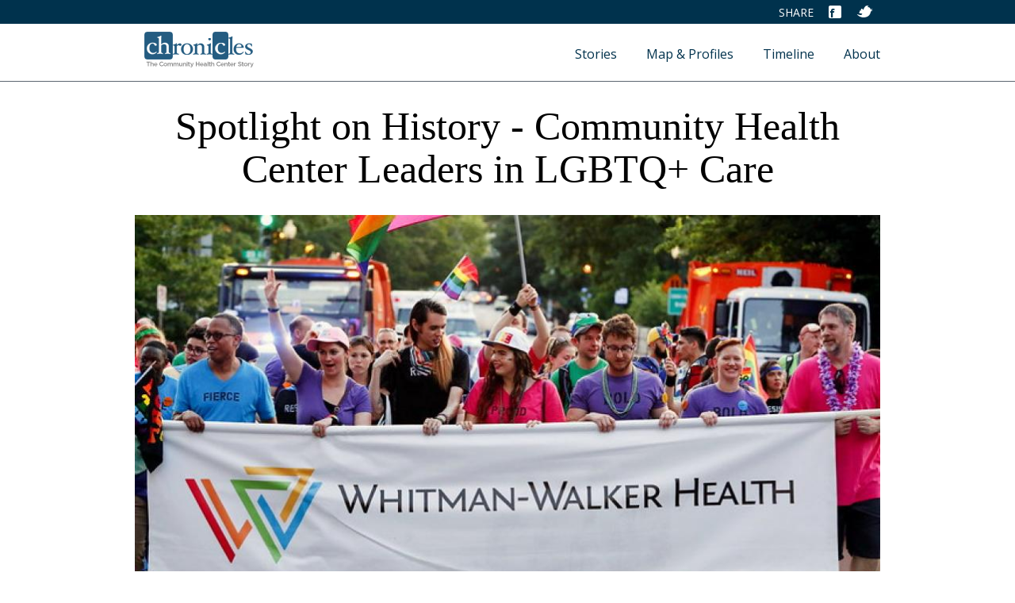

--- FILE ---
content_type: text/html; charset=utf-8
request_url: https://www.chcchronicles.org/stories/spotlight-history-community-health-center-leaders-lgbtq-care
body_size: 6074
content:
<!DOCTYPE html>
<html lang="en" dir="ltr">
<head>
  <meta http-equiv="Content-Type" content="text/html; charset=utf-8" />
<meta name="Generator" content="Drupal 7 (http://drupal.org)" />
<link rel="canonical" href="/stories/spotlight-history-community-health-center-leaders-lgbtq-care" />
<link rel="shortlink" href="/node/9067" />
<link rel="shortcut icon" href="https://www.chcchronicles.org/misc/favicon.ico" type="image/vnd.microsoft.icon" />
  		<meta property="og:title" content="Spotlight on History - Community Health Center Leaders in LGBTQ+ Care"/>
		<meta property="og:image:secure_url" content="https://www.chcchronicles.org/sites/default/files/Preferred%20photo%2035158778152_469b93b5d6_z_3.jpg"/>
		<meta property="og:description" content="For decades, from the Stonewall era&nbsp;through the earliest days&nbsp;of the HIV/AIDS epidemic to the present,&nbsp;many health centers have provided comprehensive LGBTQ-focused&nbsp;care, engaged in essential research and promoted frontline&nbsp;advocacy to advance health&nbsp;equity&nbsp;for LGBTQ&nbsp;people. We're&nbsp;showcasing&nbsp;here the exemplary work of just a&nbsp;few of these community health centers, LBTQ champions and part of a broader&nbsp;movement dedicated to health care access and equity or&nbsp;fall.&nbsp; &nbsp;&nbsp;"/>
		  <!-- set the viewport width and initial-scale on mobile devices -->
  <meta name="viewport" content="width=device-width, initial-scale=1.0 " />
  <title>Spotlight on History - Community Health Center Leaders in LGBTQ+ Care | Community Health Center Chronicles</title>
  <script type="text/javascript">
     var pathInfo = {
        base: 'https://www.chcchronicles.org/sites/all/themes/chronicles/',
        css: 'css/',
        js: 'js/',
        swf: 'swf/',
     }
  </script>
  <link href='https://fonts.googleapis.com/css?family=Open+Sans:400,800,700,600,300' rel='stylesheet' type='text/css'>
  <link type="text/css" rel="stylesheet" href="https://www.chcchronicles.org/modules/system/system.base.css?srid17" media="all" />
<link type="text/css" rel="stylesheet" href="https://www.chcchronicles.org/modules/system/system.menus.css?srid17" media="all" />
<link type="text/css" rel="stylesheet" href="https://www.chcchronicles.org/modules/system/system.messages.css?srid17" media="all" />
<link type="text/css" rel="stylesheet" href="https://www.chcchronicles.org/modules/system/system.theme.css?srid17" media="all" />
<link type="text/css" rel="stylesheet" href="https://www.chcchronicles.org/modules/comment/comment.css?srid17" media="all" />
<link type="text/css" rel="stylesheet" href="https://www.chcchronicles.org/sites/all/modules/date/date_api/date.css?srid17" media="all" />
<link type="text/css" rel="stylesheet" href="https://www.chcchronicles.org/sites/all/modules/date/date_popup/themes/datepicker.1.7.css?srid17" media="all" />
<link type="text/css" rel="stylesheet" href="https://www.chcchronicles.org/modules/field/theme/field.css?srid17" media="all" />
<link type="text/css" rel="stylesheet" href="https://www.chcchronicles.org/modules/node/node.css?srid17" media="all" />
<link type="text/css" rel="stylesheet" href="https://www.chcchronicles.org/modules/search/search.css?srid17" media="all" />
<link type="text/css" rel="stylesheet" href="https://www.chcchronicles.org/modules/user/user.css?srid17" media="all" />
<link type="text/css" rel="stylesheet" href="https://www.chcchronicles.org/sites/all/modules/views/css/views.css?srid17" media="all" />
<link type="text/css" rel="stylesheet" href="https://www.chcchronicles.org/sites/all/modules/ctools/css/ctools.css?srid17" media="all" />
<link type="text/css" rel="stylesheet" href="https://www.chcchronicles.org/sites/all/modules/panels/css/panels.css?srid17" media="all" />
<link type="text/css" rel="stylesheet" href="https://www.chcchronicles.org/sites/all/themes/chronicles/css/all.css?srid17" media="all" />
<link type="text/css" rel="stylesheet" href="https://www.chcchronicles.org/sites/all/themes/chronicles/css/custom.css?srid17" media="all" />
<link type="text/css" rel="stylesheet" href="https://www.chcchronicles.org/sites/all/themes/chronicles/style.css?srid17" media="all" />
  <script type="text/javascript" src="https://www.chcchronicles.org/sites/all/modules/jquery_update/replace/jquery/1.8/jquery.min.js?v=1.8.3"></script>
<script type="text/javascript" src="https://www.chcchronicles.org/misc/jquery-extend-3.4.0.js?v=1.8.3"></script>
<script type="text/javascript" src="https://www.chcchronicles.org/misc/jquery-html-prefilter-3.5.0-backport.js?v=1.8.3"></script>
<script type="text/javascript" src="https://www.chcchronicles.org/misc/jquery.once.js?v=1.2"></script>
<script type="text/javascript" src="https://www.chcchronicles.org/misc/drupal.js?srid17"></script>
<script type="text/javascript">
<!--//--><![CDATA[//><!--
var switchTo5x = true;var useFastShare = true;
//--><!]]>
</script>
<script type="text/javascript" src="https://ws.sharethis.com/button/buttons.js"></script>
<script type="text/javascript">
<!--//--><![CDATA[//><!--
if (typeof stLight !== 'undefined') { stLight.options({"publisher":"dr-25a3b714-dada-c14a-c1ec-28e5f1e8d08e","version":"5x","lang":"en"}); }
//--><!]]>
</script>
<script type="text/javascript" src="https://www.chcchronicles.org/sites/all/modules/google_analytics/googleanalytics.js?srid17"></script>
<script type="text/javascript">
<!--//--><![CDATA[//><!--
(function(i,s,o,g,r,a,m){i["GoogleAnalyticsObject"]=r;i[r]=i[r]||function(){(i[r].q=i[r].q||[]).push(arguments)},i[r].l=1*new Date();a=s.createElement(o),m=s.getElementsByTagName(o)[0];a.async=1;a.src=g;m.parentNode.insertBefore(a,m)})(window,document,"script","https://www.google-analytics.com/analytics.js","ga");ga("create", "UA-24634856-1", {"cookieDomain":"auto"});ga("set", "anonymizeIp", true);ga("send", "pageview");
//--><!]]>
</script>
<script type="text/javascript" src="https://www.chcchronicles.org/sites/all/themes/chronicles/js/jquery.main.js?srid17"></script>
<script type="text/javascript" src="https://www.chcchronicles.org/sites/all/themes/chronicles/js/custom.js?srid17"></script>
<script type="text/javascript">
<!--//--><![CDATA[//><!--
jQuery.extend(Drupal.settings, {"basePath":"\/","pathPrefix":"","ajaxPageState":{"theme":"chronicles","theme_token":"fZ1GTQlS4B9MwNxhlrHC4bjOw0p2gvOq_zfZaHyB5ro","js":{"sites\/all\/modules\/jquery_update\/replace\/jquery\/1.8\/jquery.min.js":1,"misc\/jquery-extend-3.4.0.js":1,"misc\/jquery-html-prefilter-3.5.0-backport.js":1,"misc\/jquery.once.js":1,"misc\/drupal.js":1,"0":1,"https:\/\/ws.sharethis.com\/button\/buttons.js":1,"1":1,"sites\/all\/modules\/google_analytics\/googleanalytics.js":1,"2":1,"sites\/all\/themes\/chronicles\/js\/jquery.main.js":1,"sites\/all\/themes\/chronicles\/js\/custom.js":1},"css":{"modules\/system\/system.base.css":1,"modules\/system\/system.menus.css":1,"modules\/system\/system.messages.css":1,"modules\/system\/system.theme.css":1,"modules\/comment\/comment.css":1,"sites\/all\/modules\/date\/date_api\/date.css":1,"sites\/all\/modules\/date\/date_popup\/themes\/datepicker.1.7.css":1,"modules\/field\/theme\/field.css":1,"modules\/node\/node.css":1,"modules\/search\/search.css":1,"modules\/user\/user.css":1,"sites\/all\/modules\/views\/css\/views.css":1,"sites\/all\/modules\/ctools\/css\/ctools.css":1,"sites\/all\/modules\/panels\/css\/panels.css":1,"sites\/all\/themes\/chronicles\/css\/all.css":1,"sites\/all\/themes\/chronicles\/css\/custom.css":1,"sites\/all\/themes\/chronicles\/style.css":1}},"jcarousel":{"ajaxPath":"\/jcarousel\/ajax\/views"},"better_exposed_filters":{"views":{"slideshow":{"displays":{"block":{"filters":[]}}},"partners":{"displays":{"block":{"filters":[]}}},"stories":{"displays":{"block_1":{"filters":[]}}},"resources":{"displays":{"block":{"filters":[]},"block_1":{"filters":[]},"block_2":{"filters":[]},"block_6":{"filters":[]}}}}},"googleanalytics":{"trackOutbound":1,"trackMailto":1,"trackDownload":1,"trackDownloadExtensions":"7z|aac|arc|arj|asf|asx|avi|bin|csv|doc(x|m)?|dot(x|m)?|exe|flv|gif|gz|gzip|hqx|jar|jpe?g|js|mp(2|3|4|e?g)|mov(ie)?|msi|msp|pdf|phps|png|ppt(x|m)?|pot(x|m)?|pps(x|m)?|ppam|sld(x|m)?|thmx|qtm?|ra(m|r)?|sea|sit|tar|tgz|torrent|txt|wav|wma|wmv|wpd|xls(x|m|b)?|xlt(x|m)|xlam|xml|z|zip"}});
//--><!]]>
</script>
</head>
<body class="html not-front not-logged-in one-sidebar sidebar-first page-node page-node- page-node-9067 node-type-photo-essay"  >
  <div id="skip-link">
    <a href="#main-content" class="element-invisible element-focusable">Skip to main content</a>
  </div>
    <!-- main container of all the page elements -->
<div id="wrapper">
        <div class="w1">
                <!-- header of the page -->
                <header id="header">
        <div class="panel">
    <div class="holder">
        <div id="block-block-1" class="block block-block clearfix social-networks" >
                <div class="content">
	<ul><li>share</li><li><a class="facebook" href="https://www.facebook.com/chcchronicles?fref=ts" target="_blank">facebook</a></li><li><a class="twitter" href="https://twitter.com/rchn_chf" target="_blank">twitter</a></li></ul>    </div>
</div>    </div>
</div>
        <div class="holder">
                <!-- page logo -->
                                        <div class="logo"><a href="/" title="Community Health Center Chronicles">
                                                        <img src="https://www.chcchronicles.org/sites/all/themes/chronicles/logo.png" alt="Community Health Center Chronicles " title="Community Health Center Chronicles " id="logo" />
                                                <span>Community Health Center Chronicles</span>                        </a></div>
                                <!-- main navigation of the page -->
                <div id="block-menu-block-1" class="block block-menu-block clearfix">
                <nav id="nav">
  <a href="#" class="opener"><span>opener</span></a>
  <ul class="navigation"><li class="first leaf menu-mlid-389"><a href="/stories">Stories</a></li>
<li class="leaf menu-mlid-390"><a href="/explore">Map &amp; Profiles</a></li>
<li class="leaf menu-mlid-391"><a href="/histories">Timeline</a></li>
<li class="last leaf menu-mlid-392"><a href="/about">About</a></li>
</ul></nav></div>         </div>
</header>                <!-- contain main informative part of the site -->
                <main id="main" role="main">
					<section class="photo-area">
						<a id="main-content"></a>
						<div id="tabs-wrapper" class="clearfix">																				<h1 class="title with-tabs">Spotlight on History - Community Health Center Leaders in LGBTQ+ Care</h1>
																		</div>																														<div class="clearfix">
								  <div class="region region-content">
    <div id="block-system-main" class="block block-system clearfix">

    
  <div class="content">
    <div id="node-9067" class="node node-photo-essay clearfix" about="/stories/spotlight-history-community-health-center-leaders-lgbtq-care" typeof="sioc:Item foaf:Document">

      <span property="dc:title" content="Spotlight on History - Community Health Center Leaders in LGBTQ+ Care" class="rdf-meta element-hidden"></span>
  
  <div class="content clearfix">
      </div>

  
  
</div>
  </div>
</div>
  </div>
						</div>
																			
					<!-- photo gallery -->
						<div class="photo-gallery" id="pg-main-img">
							<div class="slideset">
																			<div class="photo-slide">
													<span data-picture data-alt="Whitman-Walker Health, Washington DC">
															<span data-src="https://www.chcchronicles.org/sites/default/files/styles/thumbnail_943x484/public/Preferred%20photo%2035158778152_469b93b5d6_z_3.jpg?itok=iFLDjeIj" ></span>
															<span data-src="https://www.chcchronicles.org/sites/default/files/styles/thumbnail_640x392/public/Preferred%20photo%2035158778152_469b93b5d6_z_3.jpg?itok=2lu9nXiR" data-media="(max-width:767px)" ></span>
															<span data-src="https://www.chcchronicles.org/sites/default/files/styles/thumbnail_640x392/public/Preferred%20photo%2035158778152_469b93b5d6_z_3.jpg?itok=2lu9nXiR" data-media="(max-width:767px) and (-webkit-min-device-pixel-ratio:1.5), (max-width:767px) and (min-resolution:144dpi)" ></span>
															<!--[if (lt IE 9) & (!IEMobile)]>
																	<span data-src="https://www.chcchronicles.org/sites/default/files/styles/thumbnail_943x484/public/Preferred%20photo%2035158778152_469b93b5d6_z_3.jpg?itok=iFLDjeIj"></span>
															<![endif]-->
															<!-- Fallback content for non-JS browsers. Same img src as the initial, unqualified source element. -->
															<noscript><img src="https://www.chcchronicles.org/sites/default/files/styles/thumbnail_943x484/public/Preferred%20photo%2035158778152_469b93b5d6_z_3.jpg?itok=iFLDjeIj" width="943" height="484" alt="Whitman-Walker Health, Washington DC" ></noscript>
													</span>
																										<em class="caption-text">
													Whitman-Walker Health, Washington DC</em>
																								</div>
																  
							</div>
						</div>
					</section>
				<!-- START: Load Photo Gallery in Ajax Popup -->
						<section class="history ajax-popup-section" id="photo-essay-gallery">
								<a href="/?ajax=1&type=photogallery&nid=9067" id="photog-popup" class="btn-photo popup-link">LAUNCH PHOTO GALLERY</a>
					    </section>
				<!-- END: Load Photo Gallery in Ajax Popup -->
								<div class="gallery-desc">
								<p>For decades, from the Stonewall era&nbsp;through the earliest days&nbsp;of the HIV/AIDS epidemic to the present,&nbsp;many health centers have provided comprehensive LGBTQ-focused&nbsp;care, engaged in essential research and promoted frontline&nbsp;advocacy to advance health&nbsp;equity&nbsp;for LGBTQ&nbsp;people. We're&nbsp;showcasing&nbsp;here the exemplary work of just a&nbsp;few of these community health centers, LBTQ champions and part of a broader&nbsp;movement dedicated to health care access and equity or&nbsp;fall.&nbsp; &nbsp;</p><p>&nbsp;</p>								</div>
                                <div class="link-area">
                                                                                <div class="col">
                                                <strong>Find Related Content</strong>
                                                <ul>
                                                                                                                                <li><a href="https://www.chcchronicles.org/explore/fenway-community-health-center">Fenway Health &#8594;</a></li>
                                                                                                                                                <li><a href="https://www.chcchronicles.org/explore/callen-lorde-community-health-center">Callen-Lorde Community Health Center &#8594;</a></li>
                                                                                                                                                <li><a href="https://www.chcchronicles.org/explore/chase-brexton-health-services-inc">Chase Brexton Health Care &#8594;</a></li>
                                                                                                                                                <li><a href="https://www.chcchronicles.org/explore/whitman-walker-health">Whitman-Walker Health &#8594;</a></li>
                                                                                                                        </ul>
                                        </div>
                                                                                                                        <div class="col">
                                                <strong>Explore by Topic</strong>
                                                <ul>
                                                        																<li><a href="https://www.chcchronicles.org/stories#filter-84">Special Populations</a></li>
                                                                                                        </ul>
                                        </div>
                                                                        </div>
                                <!-- share box-->
                                <div class="share-box">
                                        <h3>Share This Now <!--<span class="title-article"></span>--> <!--?--></h3>
                                        <span class="slogan"></span>
                                    <ul class="social">
										<li><span class="facebook st_facebook_custom">facebook</span></li>
										<li><span class="twitter st_twitter_custom" st_title="Spotlight on History - Community Health Center Leaders in LGBTQ+ Care | Community Health Center Chronicles">twitter</span></li>
										<li><span class="google st_googleplus_custom">google</span></li>
								    </ul>
                                </div>
                        
                        <!-- more posts section -->
                                <div class="more-stories">
                <h2>MORE STORIES AND INSIGHTS</h2>
                <ul class="post-list">
                                                <li>
                                        <article class="post orange">
                                                                                                        <div class="img-holder">
                                                                <span data-picture data-alt="The First Rural CHC (Mound Bayou, Mississippi)">
                                                                        <span data-src="https://www.chcchronicles.org/sites/default/files/styles/thumbnail_217x137/public/Stories_hub_Mississippi_1.jpg?itok=81hnicf-" ></span>
                                                                        <span data-src="https://www.chcchronicles.org/sites/default/files/styles/thumbnail_217x137/public/Stories_hub_Mississippi_1.jpg?itok=81hnicf-" data-media="(max-width:767px)" ></span>
                                                                        <span data-src="https://www.chcchronicles.org/sites/default/files/styles/thumbnail_217x137/public/Stories_hub_Mississippi_1.jpg?itok=81hnicf-" data-media="(max-width:767px) and (-webkit-min-device-pixel-ratio:1.5), (max-width:767px) and (min-resolution:144dpi)" ></span>
                                                                        <!--[if (lt IE 9) & (!IEMobile)]>
                                                                                <span data-src="https://www.chcchronicles.org/sites/default/files/styles/thumbnail_217x137/public/Stories_hub_Mississippi_1.jpg?itok=81hnicf-"></span>
                                                                        <![endif]-->
                                                                        <!-- Fallback content for non-JS browsers. Same img src as the initial, unqualified source element. -->
                                                                        <noscript><img src="https://www.chcchronicles.org/sites/default/files/styles/thumbnail_217x137/public/Stories_hub_Mississippi_1.jpg?itok=81hnicf-" width="298" height="170" alt="The First Rural CHC (Mound Bayou, Mississippi)" ></noscript>
                                                                </span>
                                                                <!-- popup -->
                                                                <div class="popup-box m4stories">
                                                                        <div class="popup-text">
                                                                                <div class="heading">
                                                                                        <h2>The First Rural CHC (Mound Bayou, Mississippi)</h2>
																				</div>
																				<div class="node-summary test-class">
																						<span>
																						The Delta Health Center in Mound Bayou, Mississippi, which recently opened a new state-of-the-art facility, launched in 1967 as the first rural health center in the United States.																						</span>
																				</div>
                                                                                
                                                                        </div>
                                                                </div>
                                                        </div>
                                                                                                <div class="text">
                                                        <h2><a href="https://www.chcchronicles.org/stories/first-rural-chc-mound-bayou-mississippi">The First Rural CHC (Mound Bayou, Mississippi)</a></h2>
                                                </div>
                                                <div class="meta">
                                                                                                                        <div class="icon">
                                                                        <span data-picture data-alt="Spotlight on History - Community Health Center Leaders in LGBTQ+ Care">
                                                                                <span data-src="https://www.chcchronicles.org/sites/all/themes/chronicles/images/icons/photo_yellow.png" ></span>
                                                                                <span data-src="https://www.chcchronicles.org/sites/all/themes/chronicles/images/icons/photo_yellow.png" data-media="(max-width:767px)" ></span>
                                                                                <span data-src="https://www.chcchronicles.org/sites/all/themes/chronicles/images/icons/photo_yellow.png" data-width="20" data-height="15"  data-media="(max-width:767px) and (-webkit-min-device-pixel-ratio:1.5), (max-width:767px) and (min-resolution:144dpi)"></span>
                                                                                <!--[if (lt IE 9) & (!IEMobile)]>
                                                                                        <span data-src="https://www.chcchronicles.org/sites/all/themes/chronicles/images/icons/photo_yellow.png"></span>
                                                                                <![endif]-->
                                                                                <!-- Fallback content for non-JS browsers. Same img src as the initial, unqualified source element. -->
                                                                                <noscript><img src="https://www.chcchronicles.org/sites/all/themes/chronicles/images/icons/photo_yellow.png" width="26" height="19" alt="Spotlight on History - Community Health Center Leaders in LGBTQ+ Care" ></noscript>
                                                                        </span>
                                                                </div>
                                                                                                                <a href="https://www.chcchronicles.org/stories/first-rural-chc-mound-bayou-mississippi" class="center-name">Photo</a>
                                                </div>
                                        </article>
                                </li>
                                                        <li>
                                        <article class="post orange">
                                                                                                        <div class="img-holder">
                                                                <span data-picture data-alt="CHC History Photo Slideshow">
                                                                        <span data-src="https://www.chcchronicles.org/sites/default/files/styles/thumbnail_217x137/public/Screen%20Shot%202014-12-22%20at%201.17.00%20PM.png?itok=aVF2I_vc" ></span>
                                                                        <span data-src="https://www.chcchronicles.org/sites/default/files/styles/thumbnail_217x137/public/Screen%20Shot%202014-12-22%20at%201.17.00%20PM.png?itok=aVF2I_vc" data-media="(max-width:767px)" ></span>
                                                                        <span data-src="https://www.chcchronicles.org/sites/default/files/styles/thumbnail_217x137/public/Screen%20Shot%202014-12-22%20at%201.17.00%20PM.png?itok=aVF2I_vc" data-media="(max-width:767px) and (-webkit-min-device-pixel-ratio:1.5), (max-width:767px) and (min-resolution:144dpi)" ></span>
                                                                        <!--[if (lt IE 9) & (!IEMobile)]>
                                                                                <span data-src="https://www.chcchronicles.org/sites/default/files/styles/thumbnail_217x137/public/Screen%20Shot%202014-12-22%20at%201.17.00%20PM.png?itok=aVF2I_vc"></span>
                                                                        <![endif]-->
                                                                        <!-- Fallback content for non-JS browsers. Same img src as the initial, unqualified source element. -->
                                                                        <noscript><img src="https://www.chcchronicles.org/sites/default/files/styles/thumbnail_217x137/public/Screen%20Shot%202014-12-22%20at%201.17.00%20PM.png?itok=aVF2I_vc" width="298" height="170" alt="CHC History Photo Slideshow" ></noscript>
                                                                </span>
                                                                <!-- popup -->
                                                                <div class="popup-box m4stories">
                                                                        <div class="popup-text">
                                                                                <div class="heading">
                                                                                        <h2>CHC History Photo Slideshow</h2>
																				</div>
																				<div class="node-summary test-class">
																						<span>
																						View historical photos of Community Health Centers around the country. 																						</span>
																				</div>
                                                                                
                                                                        </div>
                                                                </div>
                                                        </div>
                                                                                                <div class="text">
                                                        <h2><a href="https://www.chcchronicles.org/stories/chc-history-photo-slideshow">CHC History Photo Slideshow</a></h2>
                                                </div>
                                                <div class="meta">
                                                                                                                        <div class="icon">
                                                                        <span data-picture data-alt="Spotlight on History - Community Health Center Leaders in LGBTQ+ Care">
                                                                                <span data-src="https://www.chcchronicles.org/sites/all/themes/chronicles/images/icons/photo_yellow.png" ></span>
                                                                                <span data-src="https://www.chcchronicles.org/sites/all/themes/chronicles/images/icons/photo_yellow.png" data-media="(max-width:767px)" ></span>
                                                                                <span data-src="https://www.chcchronicles.org/sites/all/themes/chronicles/images/icons/photo_yellow.png" data-width="20" data-height="15"  data-media="(max-width:767px) and (-webkit-min-device-pixel-ratio:1.5), (max-width:767px) and (min-resolution:144dpi)"></span>
                                                                                <!--[if (lt IE 9) & (!IEMobile)]>
                                                                                        <span data-src="https://www.chcchronicles.org/sites/all/themes/chronicles/images/icons/photo_yellow.png"></span>
                                                                                <![endif]-->
                                                                                <!-- Fallback content for non-JS browsers. Same img src as the initial, unqualified source element. -->
                                                                                <noscript><img src="https://www.chcchronicles.org/sites/all/themes/chronicles/images/icons/photo_yellow.png" width="26" height="19" alt="Spotlight on History - Community Health Center Leaders in LGBTQ+ Care" ></noscript>
                                                                        </span>
                                                                </div>
                                                                                                                <a href="https://www.chcchronicles.org/stories/chc-history-photo-slideshow" class="center-name">Photo</a>
                                                </div>
                                        </article>
                                </li>
                                                        <li>
                                        <article class="post orange">
                                                                                                        <div class="img-holder">
                                                                <span data-picture data-alt="Early Health Center Program Documents">
                                                                        <span data-src="https://www.chcchronicles.org/sites/default/files/styles/thumbnail_217x137/public/LRMosesHeader_0.jpg?itok=5-mDBN44" ></span>
                                                                        <span data-src="https://www.chcchronicles.org/sites/default/files/styles/thumbnail_217x137/public/LRMosesHeader_0.jpg?itok=5-mDBN44" data-media="(max-width:767px)" ></span>
                                                                        <span data-src="https://www.chcchronicles.org/sites/default/files/styles/thumbnail_217x137/public/LRMosesHeader_0.jpg?itok=5-mDBN44" data-media="(max-width:767px) and (-webkit-min-device-pixel-ratio:1.5), (max-width:767px) and (min-resolution:144dpi)" ></span>
                                                                        <!--[if (lt IE 9) & (!IEMobile)]>
                                                                                <span data-src="https://www.chcchronicles.org/sites/default/files/styles/thumbnail_217x137/public/LRMosesHeader_0.jpg?itok=5-mDBN44"></span>
                                                                        <![endif]-->
                                                                        <!-- Fallback content for non-JS browsers. Same img src as the initial, unqualified source element. -->
                                                                        <noscript><img src="https://www.chcchronicles.org/sites/default/files/styles/thumbnail_217x137/public/LRMosesHeader_0.jpg?itok=5-mDBN44" width="298" height="170" alt="Early Health Center Program Documents" ></noscript>
                                                                </span>
                                                                <!-- popup -->
                                                                <div class="popup-box m4stories">
                                                                        <div class="popup-text">
                                                                                <div class="heading">
                                                                                        <h2>Early Health Center Program Documents</h2>
																				</div>
																				<div class="node-summary test-class">
																						<span>
																						The National Association of Community Health Centers (NACHC), was founded in 1971 as the National Association of Neighborhood Health Centers.																						</span>
																				</div>
                                                                                
                                                                        </div>
                                                                </div>
                                                        </div>
                                                                                                <div class="text">
                                                        <h2><a href="https://www.chcchronicles.org/stories/early-health-center-program-documents">Early Health Center Program Documents</a></h2>
                                                </div>
                                                <div class="meta">
                                                                                                                        <div class="icon">
                                                                        <span data-picture data-alt="Spotlight on History - Community Health Center Leaders in LGBTQ+ Care">
                                                                                <span data-src="https://www.chcchronicles.org/sites/all/themes/chronicles/images/icons/photo_yellow.png" ></span>
                                                                                <span data-src="https://www.chcchronicles.org/sites/all/themes/chronicles/images/icons/photo_yellow.png" data-media="(max-width:767px)" ></span>
                                                                                <span data-src="https://www.chcchronicles.org/sites/all/themes/chronicles/images/icons/photo_yellow.png" data-width="20" data-height="15"  data-media="(max-width:767px) and (-webkit-min-device-pixel-ratio:1.5), (max-width:767px) and (min-resolution:144dpi)"></span>
                                                                                <!--[if (lt IE 9) & (!IEMobile)]>
                                                                                        <span data-src="https://www.chcchronicles.org/sites/all/themes/chronicles/images/icons/photo_yellow.png"></span>
                                                                                <![endif]-->
                                                                                <!-- Fallback content for non-JS browsers. Same img src as the initial, unqualified source element. -->
                                                                                <noscript><img src="https://www.chcchronicles.org/sites/all/themes/chronicles/images/icons/photo_yellow.png" width="26" height="19" alt="Spotlight on History - Community Health Center Leaders in LGBTQ+ Care" ></noscript>
                                                                        </span>
                                                                </div>
                                                                                                                <a href="https://www.chcchronicles.org/stories/early-health-center-program-documents" class="center-name">Narrative</a>
                                                </div>
                                        </article>
                                </li>
                                                        <li>
                                        <article class="post orange">
                                                                                                        <div class="img-holder">
                                                                <span data-picture data-alt="Migrant and Farmworker Historical Photos">
                                                                        <span data-src="https://www.chcchronicles.org/sites/default/files/styles/thumbnail_217x137/public/F54FA6DC-9AF6-09EC-A79D3FED662CE3B7_big_0.jpg?itok=iuXy2ZWt" ></span>
                                                                        <span data-src="https://www.chcchronicles.org/sites/default/files/styles/thumbnail_217x137/public/F54FA6DC-9AF6-09EC-A79D3FED662CE3B7_big_0.jpg?itok=iuXy2ZWt" data-media="(max-width:767px)" ></span>
                                                                        <span data-src="https://www.chcchronicles.org/sites/default/files/styles/thumbnail_217x137/public/F54FA6DC-9AF6-09EC-A79D3FED662CE3B7_big_0.jpg?itok=iuXy2ZWt" data-media="(max-width:767px) and (-webkit-min-device-pixel-ratio:1.5), (max-width:767px) and (min-resolution:144dpi)" ></span>
                                                                        <!--[if (lt IE 9) & (!IEMobile)]>
                                                                                <span data-src="https://www.chcchronicles.org/sites/default/files/styles/thumbnail_217x137/public/F54FA6DC-9AF6-09EC-A79D3FED662CE3B7_big_0.jpg?itok=iuXy2ZWt"></span>
                                                                        <![endif]-->
                                                                        <!-- Fallback content for non-JS browsers. Same img src as the initial, unqualified source element. -->
                                                                        <noscript><img src="https://www.chcchronicles.org/sites/default/files/styles/thumbnail_217x137/public/F54FA6DC-9AF6-09EC-A79D3FED662CE3B7_big_0.jpg?itok=iuXy2ZWt" width="298" height="170" alt="Migrant and Farmworker Historical Photos" ></noscript>
                                                                </span>
                                                                <!-- popup -->
                                                                <div class="popup-box m4stories">
                                                                        <div class="popup-text">
                                                                                <div class="heading">
                                                                                        <h2>Migrant and Farmworker Historical Photos</h2>
																				</div>
																				<div class="node-summary test-class">
																						<span>
																						View historical photos documented throughout the years. 																						</span>
																				</div>
                                                                                
                                                                        </div>
                                                                </div>
                                                        </div>
                                                                                                <div class="text">
                                                        <h2><a href="https://www.chcchronicles.org/stories/migrant-and-farmworker-historical-photos">Migrant and Farmworker Historical Photos</a></h2>
                                                </div>
                                                <div class="meta">
                                                                                                                        <div class="icon">
                                                                        <span data-picture data-alt="Spotlight on History - Community Health Center Leaders in LGBTQ+ Care">
                                                                                <span data-src="https://www.chcchronicles.org/sites/all/themes/chronicles/images/icons/photo_yellow.png" ></span>
                                                                                <span data-src="https://www.chcchronicles.org/sites/all/themes/chronicles/images/icons/photo_yellow.png" data-media="(max-width:767px)" ></span>
                                                                                <span data-src="https://www.chcchronicles.org/sites/all/themes/chronicles/images/icons/photo_yellow.png" data-width="20" data-height="15"  data-media="(max-width:767px) and (-webkit-min-device-pixel-ratio:1.5), (max-width:767px) and (min-resolution:144dpi)"></span>
                                                                                <!--[if (lt IE 9) & (!IEMobile)]>
                                                                                        <span data-src="https://www.chcchronicles.org/sites/all/themes/chronicles/images/icons/photo_yellow.png"></span>
                                                                                <![endif]-->
                                                                                <!-- Fallback content for non-JS browsers. Same img src as the initial, unqualified source element. -->
                                                                                <noscript><img src="https://www.chcchronicles.org/sites/all/themes/chronicles/images/icons/photo_yellow.png" width="26" height="19" alt="Spotlight on History - Community Health Center Leaders in LGBTQ+ Care" ></noscript>
                                                                        </span>
                                                                </div>
                                                                                                                <a href="https://www.chcchronicles.org/stories/migrant-and-farmworker-historical-photos" class="center-name">Photo</a>
                                                </div>
                                        </article>
                                </li>
                                        </ul>
        </div>
                        </main>
        </div>
        <!-- footer of the page -->
        <div id="footer">
        <div class="f1">
                <div class="f2">
                        <div class="holder">
                                  <div class="region region-footer-nav">
    <div id="block-menu-block-2" class="block block-menu-block clearfix">

    
  <div class="content">
    <nav class="nav">
<ul class="navigation"><li class="first leaf menu-mlid-453 none"><a href="/">Home</a></li>
<li class="leaf menu-mlid-454 none"><a href="/stories">Stories</a></li>
<li class="leaf menu-mlid-503 none"><a href="/explore">Maps &amp; Profiles</a></li>
<li class="leaf menu-mlid-456 none"><a href="/histories">Timeline</a></li>
<li class="leaf menu-mlid-457 none"><a href="/about">About </a></li>
<li class="leaf menu-mlid-458"><a href="/content/privacy-policy">Privacy Policy</a></li>
<li class="leaf menu-mlid-459"><a href="/content/terms-use">Terms of Use</a></li>
<li class="last leaf menu-mlid-460"><a href="/content/contact-us">Contact Us</a></li>
</ul></nav>  </div>
</div>
  </div>
                                <div class="box-holder">
    <div id="block-block-2" class="block block-block clearfix box">
                <h2>Represent a CHC or PCA?</h2>
            <div class="content">
      <p>Create a customized profile.</p><div><a class="login" href="/user">Log In or Request a Login ID</a></div>    </div>
  </div>
</div>
                                  <div class="region region-partners">
    <div id="block-views-partners-block" class="block block-views clearfix">

    
  <div class="content">
    <div class="view view-partners view-id-partners view-display-id-block view-dom-id-9c20f4fb0217e04aa6dbb53353a02db1">
        
  
  
      <div class="view-content">
      <ul class="partners-list">
      <li class="views-row views-row-1 views-row-odd views-row-first">
          <a href="http://www.rchnfoundation.org/" target="_blank">        <img src="https://www.chcchronicles.org/sites/default/files/img-11.png" alt="rchn community health foundation" />
    </a>    </li>
      <li class="views-row views-row-2 views-row-even">
          <a href="http://publichealth.gwu.edu/projects/geiger-gibson-program" target="_blank">        <img src="https://www.chcchronicles.org/sites/default/files/img-12.png" alt="Milken Institute school of public Health" />
    </a>    </li>
      <li class="views-row views-row-3 views-row-odd">
          <a href="http://nachc.org/" target="_blank">        <img src="https://www.chcchronicles.org/sites/default/files/img-13.png" alt="National Association of Community Health Center" />
    </a>    </li>
      <li class="views-row views-row-4 views-row-even views-row-last">
          <a href="http://www.communityhealthventures.com/" target="_blank">        <img src="https://www.chcchronicles.org/sites/default/files/New_CHV_Main_01_white.png" alt="Comunity Health Ventures" />
    </a>    </li>
  </ul>    </div>
  
  
  
  
  
  
</div>  </div>
</div>
  </div>
                                <p class="copy">© Copyright 2026, The George Washington University</p>
                        </div>
                </div>
        </div>
</div></div>  </body>
</html>


--- FILE ---
content_type: text/css
request_url: https://www.chcchronicles.org/sites/all/themes/chronicles/css/all.css?srid17
body_size: 102543
content:
/* ---------------------------------------------------------
   1. General reset
   2. Common site styles
   3. Styles for responsive breakpoints
   4. Retina styles
   ---------------------------------------------------------*/

/*@font-face {
    font-family: 'open_sanssemibold';
    src: url('../fonts/opensans-semibold-webfont.eot');
    src: url('../fonts/opensans-semibold-webfont.eot?#iefix') format('embedded-opentype'),
         url('../fonts/opensans-semibold-webfont.woff2') format('woff2'),
         url('../fonts/opensans-semibold-webfont.woff') format('woff'),
         url('../fonts/opensans-semibold-webfont.ttf') format('truetype'),
         url('../fonts/opensans-semibold-webfont.svg#open_sanssemibold') format('svg');
    font-weight: normal;
    font-style: normal;
}

@font-face {
	font-family: 'Sentinel-MediumItalic';
	src: url('../fonts/Sentinel-MediumItalic.eot');
	src: url('../fonts/Sentinel-MediumItalic.woff') format('woff'), 
         url('../fonts/Sentinel-MediumItalic.ttf') format('truetype'), 
         url('../fonts/Sentinel-MediumItalic.svg') format('svg');
	font-weight: normal;
	font-style: normal;
}
*/
/* ---------------------------------------------------------
   1. General reset
   ---------------------------------------------------------*/
* {max-height: 100000px;}
html {
	box-sizing: border-box;
	height:100%;
}
*, *:before, *:after {
	box-sizing: inherit;
}
/* remove default margin and padding for all tags */
* { 
	margin:0; 
	padding:0;
}
/* set margins for common tags */
ul, ol, dl, p, h1, h2, h3, h4, h5, h6, address, form, table, blockquote, applet, embed, object, iframe, frameset, mejs-container{margin:0 0 14px;}
html, body, div, span, applet, embed, object, iframe, frameset,
p, q, blockquote, sub, sup, a, abbr, acronym, font, img, small, center,
h1, h2, h3, h4, h5, h6, b, strong, big, u, ins,
i, cite, em, var, dfn, address, s, strike, del,
dl, dt, dd, ol, ul, li, pre, code, kbd, samp, tt,
fieldset, legend, form, label, table, caption, tbody, tfoot, thead, tr, th, td,
article, aside, canvas, details, figcaption, figure, footer, header,
hgroup, menu, nav, section, summary, time, mark, audio,video{
	border:0;
	background:none;
}
/*
 * set default text color
 * set default font size, line height and font family
 * set default background
 */
body {
	height:100%;
	color:#000;
	font:14px/18px 'Open Sans', Arial, Helvetica, sans-serif;
	background:#fff;
	overflow-y: scroll;
	-webkit-text-size-adjust:100%;
	-ms-text-size-adjust:none;
	min-width:320px;
}
article, aside, details, figcaption, figure, footer, header, main, nav, section, summary {
	display: block;
}
input[type=text], input[type=password], input[type=email], input[type=file], input[type=submit], textarea{-webkit-appearance:none;border-radius:0;}
/* set styles for default page links */
a {
	text-decoration:underline;
	color:#00324d;
	outline:none;
}
a:hover {text-decoration:none;}
/* set default styles in all browsers */
img{
	vertical-align:top;
	border-style:none;
}
video, iframe, object, embed{max-width: 100%;}
/* set typography styles for common tags */
input, textarea, select {
	font:100% Arial, Helvetica, sans-serif;
	vertical-align:middle;
	color:#000;
}
textarea {
	overflow: auto;
	resize: vertical;
	vertical-align: top;
}
input[type="text"],
input[type="tel"],
input[type="email"],
input[type="url"],
input[type="password"],
input[type="search"],
textarea{
	background:#fff;
	margin: 0;
	-webkit-appearance:none;
	border:1px solid #ccc;
	padding:3px 4px;
}
label{vertical-align:middle;}
button::-moz-focus-inner,
input::-moz-focus-inner {
	padding:0;
	border:0;
}
button,
html input[type="button"],
input[type="reset"],
input[type="submit"] {
	-webkit-appearance: button;
	cursor: pointer;
	*overflow: visible;
}
input[type="search"] {-webkit-appearance: none;}
input[type="search"]::-webkit-search-cancel-button {-webkit-appearance: none;}
input[type="search"]::-webkit-search-decoration {display:none;}
h1, h2, h3, h4, h5, h6, b, strong, th{font-weight:bold;}
h1{font-size:200%;}
h2{font-size:150%;}
h3{font-size:120%;}
h4{font-size:110%;}
h5{font-size:100%;}
h6{font-size:90%;}
i, cite, em, var, dfn, address{font-style:italic;}
u, ins {text-decoration: underline;}
s, strike, del {text-decoration: line-through;}
blockquote, blockquote:before, blockquote:after, q, q:before, q:after {quotes: none;}
blockquote:before, blockquote:after, q:before, q:after {content: '';}
blockquote{
	border-left:4px solid #ccc;
	padding-left:10px;
	margin-left:14px; 
}
sub,
sup {
	font-size: 75%;
	line-height: 0;
	position: relative;
	vertical-align: baseline;
}
sup {top: -0.5em;}
sub {bottom: -0.25em;}
table, caption, tbody, tfoot, thead, tr, th, td{
	border-collapse: collapse;
	border-spacing: 0;
}
th, td{
	border:1px solid #ccc;
	padding:3px 7px;
	text-align:left;
	vertical-align:top;
}
th{
	border-color:#999;
	text-align:center;
	vertical-align:middle;
}
ul{ margin-left:1px; }
ul, ol{ padding-left:3em; }
ul ul,
ul ol,
ol ul, 
ol ol{
	padding-left:3em;
	margin:0;
}
ul>li{list-style-type:disc;}
dl dt{
	float:left;
	clear:left;
	padding-right:4px;
	font-weight:bold;
}
::-webkit-input-placeholder {color: #c0c5ca;}
:-moz-placeholder {color: #c0c5ca;}
::-moz-placeholder {
	color: #c0c5ca;
	opacity: 1;
}
:-ms-input-placeholder {color: #c0c5ca;}

/* ---------------------------------------------------------
	2. �ommon site styles
	--------------------------------------------------------*/

/* main container styles */
#wrapper{
	width:100%;
	height:100%;
	display:table;
	margin:0 auto;
	table-layout:fixed;
	overflow:hidden;
}
.w1{
	width:100%;
	display:table-row;
}
/* header style */
#header {
	background:#fff;
	overflow:hidden;
	padding: 0 0 14px;
	border-bottom:1px solid #5c6670;
}
#header .panel {
	background:#00324d;
	padding:7px 0 5px;
	margin:0 0 10px;
}
#header .holder:after{
	content:"";
	display:block;
	clear:both;
}
#header .holder {
	max-width:960px;
	margin:0 auto;
	padding:0 10px;
}
#header .logo {
	float:left;
	width:194px;
	height:48px;
	margin:0 0 0 11px;
}
#header .logo img {
	width:100%;
	height:auto;
}
/* header social networks style */
.social-networks {
	float:right;
	list-style:none;
	margin:0 9px 0 0;
	padding:0;
}
.social-networks li {
	float:left;
	list-style:none outside;
	margin:0 0 0 19px;
	color:#fff;
	text-transform:uppercase;
}
.social-networks li:first-child {margin:0;}
.social-networks li a {
	display:block;
	text-indent:-9999px;
	overflow:hidden;
	text-decoration:none;
	color:#fff;
	background: url(../images/sprite.png) no-repeat;
}
.social-networks li a:hover {
	text-decoration:underline;
	opacity:0.8;
}
.social-networks .facebook {
	background-position:0 0;
	width:16px;
	height:16px;
}
.social-networks .twitter {
	background-position:-35px -1px;
	width:21px;
	height:15px;
}
.social-networks .google {
	background-position:-75px 0;
	width:16px;
	height:16px;
}
/* navigation style */
#nav {
	float:right;
	padding: 18px 0 0;
}
#nav ul {
	float:left;
	list-style:none;
	margin:0;
	padding:0;
	font-size:16px;
	line-height:20px;
}
#nav ul li {
	float:left;
	list-style:none outside;
	margin:0 0 0 37px;
	position:relative;
}
#nav ul li:first-child {margin:0;}
#nav ul li a {
	color:#00324d;
	text-decoration:none;
}
#nav ul li.active:after,
#nav ul li:hover:after{
	content:"";
	position:absolute;
	left:0;
	top:100%;
	right:0;
	background:#000;
	height:4px;
	margin: 20px 0 0;
}
#nav ul li.active a,
#nav ul li:hover a{color:#101010;}
.opener{
	float: right;
	width:24px;
	height:22px;
	position:relative;
	text-indent:-9999px;
	overflow:hidden;
	display:none;
}
.opener:before,
.opener:after,
.opener span{
	background:#00324d;
	position:absolute;
	top:50%;
	left:0;
	right:0;
	height:6px;
	margin-top:-3px; /* height/2 */
}
.opener:before,
.opener:after{
	content:'';
	top:0;
	margin:0;
}
.opener:after{
	top:auto;
	bottom:0;
}
.nav-active .opener:after,
.nav-active .opener:before{
	-moz-transform:rotate(45deg);
	-webkit-transform:rotate(45deg);
	-ms-transform:rotate(45deg);
	transform:rotate(45deg);
	top:8px;
	left:0;
	right:0;
}
.nav-active .opener:after{
	-moz-transform:rotate(-45deg);
	-webkit-transform:rotate(-45deg);
	-ms-transform:rotate(-45deg);
	transform:rotate(-45deg);
}
.nav-active .opener span {display:none;}
/* main gallery style*/
.main-gallery {
	position: relative;
	border-bottom:1px solid #5c6670;
}
.main-gallery .mask {
	position: relative;
	overflow: hidden;
}
.main-gallery .mask .slideset {
	width: 99999px;
	float: left;
}
.main-gallery .mask .slide {
	float: left;
	overflow:hidden;
	text-align:center;
}
.main-gallery .mask .slide.active {z-index: 1;}
.main-gallery .mask .slide img {
	width:100%;
	height:auto;
}
.main-gallery .text-holder { bottom:0;} 
.main-gallery .text-holder-above  { bottom:101px; }
.main-gallery .text-holder, .main-gallery .text-holder-above {
	position:absolute;
	left:0;
	right:0;
	z-index:50;
}

.main-gallery .text-frame:after{
	content:"";
	display:block;
	clear:both;
}

.main-gallery .text-frame {
	margin:0 auto;
	max-width:960px;
	padding:0 10px;
	position:relative;
	z-index:20;
}

.main-gallery .text-holder-above .text ,
.main-gallery .text-holder-above .text:after { 	background: #000; }
.main-gallery .text-holder-above .text   { 
	color: #fff;
	opacity: 0.7;
    font-style: italic;
} 

.main-gallery .views-row:nth-of-type(1) .text-holder .text, 
.main-gallery .views-row:nth-of-type(1) .text-holder .text:after,
.main-gallery .pagination ul > li.active:nth-of-type(1) >a,
.main-gallery .pagination ul > li:nth-of-type(1) >a:hover { background: rgba(250,183,61,0.8) ;}

.main-gallery .views-row:nth-of-type(2) .text-holder .text, 
.main-gallery .views-row:nth-of-type(2) .text-holder .text:after,
.main-gallery .pagination ul > li.active:nth-of-type(2) >a,
.main-gallery .pagination ul > li:nth-of-type(2) >a:hover { background: rgba(80, 179, 207, 0.8);}

.main-gallery .views-row:nth-of-type(3) .text-holder .text, 
.main-gallery .views-row:nth-of-type(3) .text-holder .text:after,
.main-gallery .pagination ul > li.active:nth-of-type(3) >a,
.main-gallery .pagination ul > li:nth-of-type(3) >a:hover { background: rgba(168, 201, 52, 0.8);}

.main-gallery .views-row:nth-of-type(4) .text-holder .text, 
.main-gallery .views-row:nth-of-type(4) .text-holder .text:after,
.main-gallery .pagination ul > li.active:nth-of-type(4) >a,
.main-gallery .pagination ul > li:nth-of-type(4) >a:hover  { background: rgba(242, 90, 43, 0.8);}

.main-gallery .text-holder-above .text {  width: 650px;}
.main-gallery .text-holder .text { width:790px; }
.main-gallery .text {
	float:right;
	position:relative;
	text-align:right;
	padding:16px 0 15px;
	z-index:50;
}
.main-gallery .text:after{
	content:"";
	position:absolute;
	left:100%;
	right:-9999px;
	top:0;
	bottom:0;
}
.main-gallery .text h1 {
	text-transform:uppercase;
	margin:0 0 2px;
	color:#000;
	font-size:42px;
	line-height:46px;
	font-weight:600;
}
.main-gallery .text .more {
	color:#fff;
	text-decoration:none;
	padding:0 28px 0 0;
	position:relative;
	font-size:18px;
	line-height:22px;
	font-weight:600;
}
.main-gallery .text .more:after{
	content:"";
	position:absolute;
	top:11px;
	right:0;
	width:18px;
	height:6px;
	background: url(../images/sprite.png) no-repeat 0 -22px;
}
.main-gallery .pagination {
	position:absolute;
	bottom:22px;
	left:0;
	right:0;
	z-index:10;
}
.main-gallery .pagination ul {
	list-style:none;
	padding:0;
	max-width:940px;
	margin:0 auto;
	overflow:hidden;
	position:relative;
	z-index:30;
}
.main-gallery .pagination ul li {
	list-style:none outside;
	float:left;
	margin:0 0 0 15px;
}
.main-gallery .pagination ul li:first-child {margin:0 0 0 6px;}
.main-gallery .pagination ul li a {
	display:block;
	text-indent:-9999px;
	overflow:hidden;
	width:21px;
	height:21px;
	border-radius:50%;
	background:rgba(255,255,255,0.75);
}
.main-gallery .pagination ul li.active a,
.main-gallery .pagination ul li a:hover {background:#fab73d;}
/* main informative part styles */
#main {
	max-width:960px;
	margin:0 auto;
	padding: 29px 10px 15px;
}
.promo {text-align:center;}
.promo img {
	width:100%;
	height:auto;
}
/* page introductory content styles */
.intro {
	font-size:22px;
	line-height:48px;
	border-bottom:1px solid #00324d;
	margin: 0 0 24px;
	padding: 0 0 31px;
	position:relative;
}
.intro .down {
	position:absolute;
	left:100%;
	top:0;
	margin:0 0 0 28px;
	text-indent:-9999px;
	overflow:hidden;
	width:45px;
	height:45px;
	border-radius:50%;
	background:#aeb3b8;
	display:none;
}
.intro .down:after{
	content:"";
	position:absolute;
	top:50%;
	left:50%;
	margin:-5px 0 0 -11px;
	width:20px;
	height:13px;
	background: url(../images/sprite.png) no-repeat -174px -99px;
}
.intro p {margin:0;}
.intro p strong {
	font-weight:600;
	display:inline-block;
	padding:0 7px;
	text-transform:uppercase;
}
.intro .color01 {background:#fab73d;}
.intro .color02 {background:#50b3cf;}
.intro .color03 {background:#a8c934;}
.intro .color04 {background:#f25a2b;}
.title {
	font:50px/54px 'Times New Roman', Times, Georgia, serif;
	margin: 0 0 28px;
	text-align:center;
}
#main h2 {
	font-size:24px;
	line-height:28px;
	font-weight:600;
	color:#000;
	text-transform:uppercase;
}
.home-page .title{
	font:59px/64px 'Times New Roman', Times, Georgia, serif;
	margin: 0 0 24px;
}
/* posts list styles */
.post-list {
	list-style:none;
	margin:0 -10px;
	padding:0;
	font-size:0;
	line-height:0;
	letter-spacing:-4px;
	text-align:center;
	overflow:visible !important;
}
.post-list li {
	display:inline-block;
	vertical-align:top;
	width:33.3%;
	padding: 0 10px 29px;
	letter-spacing:0;
	font-size:14px;
	line-height:18px;
	text-align:left;
	list-style:none;
}
.post-list li:hover {
	z-index:5;
}
.post .img-holder {
	margin: 0 0 7px;
	position:relative;
}
.post .img-holder img {
	width:100%;
	height:auto;
}
/* popup styles */
.post .img-holder.hover .popup-box {visibility:visible;}
.post .popup-box {
	top:50%;
	width:446px;
	position:absolute !important;
	left:50%;
	transform: translate(-50%, -50%);
	-moz-transform: translate(-50%, -50%);
	-webkit-transform: translate(-50%, -50%);
	-ms-transform: translate(-50%, -50%);
	z-index:100;
	overflow:hidden;
	border-radius:4px;
	visibility:hidden;
}

.view-stories .popup-box a {  text-decoration: none; }
.view-stories .popup-text .heading {
  padding-bottom: 10px !important;
  margin-bottom: 10px !important;
}
.view-stories .popup-text h2 {
  font-size: 16px !important;
  color: #50b3cf !important;
}
.view-stories .popup-box {
  width: 100%;
  min-height: 170px;
}

.post .popup-box > .bg-popup {
	position:absolute;
	top:0;
	right:0;
	left:0;
	bottom:0;
}
.post .popup-box:after{
	content:"";
	position:absolute;
	top:0;
	left:0;
	right:0;
	bottom:0;
	background:rgba(0,0,0,0.7);
	z-index:5;
}
.post .popup-text {
	color:#fff;
	padding: 13px 20px 10px;
	z-index:100;
	position:relative;
}
.post .popup-text .heading {
	border-bottom:1px solid #fff;
	padding: 0 0 17px;
	overflow:hidden;
	margin: 0 0 16px;
}
/* #main .post .popup-text h2 */
.post .popup-text h2 {
	font-size:24px;
	line-height:32px;
	font-weight:600;
	color:#fff;
	margin: 0 0 41px;
}
.post .popup-text .more {
	position:relative;
	padding:0 0 0 26px;
	color:#fff;
	font-size:16px;
	line-height:18px;
	font-weight:700;
	float:right;
	text-transform:uppercase;
	text-decoration:none;
}
.post .popup-text .more span{
	font-weight:400;
	margin:-2px 0 0;
	display:inline-block;
	vertical-align:top;
}
.post .popup-text .more:hover {opacity:0.8;}
.post .popup-text .more:before {
	content:"";
	position:absolute;
	top: 0;
	left:0;
	width:15px;
	height:19px;
	background: url(../images/sprite.png) no-repeat 0 -39px;
}
.post .popup-text .company-name {
	display:block;
	color:#50b3cf;
	font-size:14px;
	line-height:18px;
	font-weight:600;
	text-transform:uppercase;
}
.post .name {
	display:block;
	color:#fff;
	font: bold italic 22px/28px 'Times New Roman', Times, Georgia, serif;
	margin: 0 0 4px;
}
.post .subname {
	display:block;
	font-size:14px;
	line-height:18px;
	font-weight:600;
	color:#bfbfbf;
	text-transform:uppercase;
}
.post .text {padding:0 0 5px;}
#main .post h2 {
	font-size:14px;
	line-height:18px;
	font-weight:600;
	margin: 0;
	text-transform:none;
}
.post h2 a {
	color:#000;
	text-decoration:none;
}
.post h2 a:hover {text-decoration:underline;}
.post .meta:after{
	content:"";
	display:block;
	clear:both;
}
.post .meta {
	border-top:2px solid #addce9;
	padding: 5px 0 0;
	display:table;
	width:100%;
	position:relative;
}
.post.green .meta {border-color:#a8c934;}
.post.green .meta > a {color:#a8c934;}
.post.orange .meta {border-color:#fab73d;}
.post.orange .meta > a {color:#fab73d;}
.post.blue .meta {border-color:#50b3cf;}
.post.blue .meta > a {color:#50b3cf;}
.post.red .meta {border-color:#f1592a;}
.post.red .meta > a {color:#f1592a;}
.post .icon {
	display:table-cell;
	text-align:left;
	vertical-align:middle;
}
.post .icon img {vertical-align:middle;}
.post .category,
.post .center-name,
.post .meta .more,
.post .relate {
	display:table-cell;
	vertical-align:middle;
	text-align:right;
	color:#50b3cf;
	text-decoration:none;
	font-weight:600;
	padding:0 0 0 5px;
}
.post .center-name {font-size:11px;}
.post .category:hover,
.post .center-name:hover,
.post .meta .more:hover,
.post .relate:hover {
	text-decoration:underline;
	opacity:0.8;
}
/* story post style */
.story {
	padding: 29px 60px 0;
	color:#898989;
	font-size:18px;
	line-height:30px;
	position:relative;
}
.story.quote {margin:0 0 -4px;}
.story:after{
	content:"";
	display:block;
	clear:both;
}
.story:before{
	content:"";
	position:absolute;
	top:0;
	left:0;
	right:0;
	border-style:solid;
	border-width:1px 0;
	border-color:#eef1f3 transparent #44697c;
}
.story.single:before {border-color:#fffaf2 transparent #fbca71;}
.story.single {padding:29px 60px 5px;}
.story h2 {margin: 0 0 18px;}
.story p {margin: 0 0 21px;}
.story.single p {margin:0 0 30px;}
.story.quote p {margin:0 0 30px;}
.story .text:after{
	content:"";
	display:block;
	clear:both;
}
.story .text {
	max-width:660px;
	margin:0 auto;
}
.story q, .gallery-desc q  {
	float:left;
	border:none;
	font:italic 32px/45px 'Times New Roman', Times, Georgia, serif;
	color:#00324d;
	width:380px;
	padding:0;
	margin: 9px 57px 5px -140px;
}
q.alignright {
	float:right;
	margin: 21px -120px 5px 41px;
}
.story.single q {color:#fbb63d;}
blockquote:before, blockquote:after, q:before, q:after {display:none;}
.story .more {
	display:inline-block;
	vertical-align:top;
	font-size:16px;
	line-height:20px;
	font-weight:700;
	text-decoration:none;
	position:relative;
	margin: 0 0 26px;
}
.story .more span {
	font-weight:400;
	display:inline-block;
	vertical-align:top;
	margin:-2px 0 0;
}
.story .more:hover {opacity:0.8;}
.caption-box {
	width:410px;
	float:left;
	margin:-7px 30px 10px -140px;
}
.caption-box .img {margin:0 0 5px;}
.caption-box .img img,
.more-stories .post .img-holder img {
	width:100%;
	height:auto;
}
.caption-text {
	font:italic 16px/24px 'Times New Roman', Times, Georgia, serif;
	color:#50b3cf;
	display:block;
	padding:0 0 10px;
	border-bottom:1px solid #e2e3e6;
}
/* share box styles */
.share-box {
	max-width:620px;
	margin: 0 auto 22px;
	border-bottom:1px solid #e2e3e6;
	text-align:center;
	/*border-top:1px solid #e2e3e6; */
	padding: 15px 0 14px;
}
.about-page .share-box {
	padding: 22px 0 30px;
	border-top:none;
}
.share-box h3 {
	font:24px/28px 'Times New Roman', Times, Georgia, serif;
	color:#000;
	margin: 0 0 1px;
}
.share-box .slogan {
	display:block;
	color:#8c8c8c;
	font-size:18px;
	line-height:22px;
	margin: 0 0 17px;
}
.share-box .social {
	list-style:none;
	margin:0;
	padding:0;
	font-size:0;
	line-height:0;
	letter-spacing:-4px;
}
.share-box .social li {
	display:inline-block;
	vertical-align:top;
	margin:0 20px;
	letter-spacing:0;
	font-size:14px;
	line-height:16px;
}
.share-box .social li a {
	display:block;
	text-indent:-9999px;
	overflow:hidden;
	background: url(../images/sprite.png) no-repeat;
	width:32px;
	height:32px;
}
.share-box .social li a:hover {opacity:0.8;}
.share-box .social .facebook {background-position:0 -63px;}
.share-box .social .twitter {
	background-position:-38px -64px;
	width:40px;
	height:30px;
}
.share-box .social .google {background-position:-86px -62px;}

#btnSubmit, #btnSubmit2 {
	height: 100%;
    width: 100%;
    background: #fff url(../images/serach-icon.png) no-repeat center;
    border: 0;
    color: #fff;
    font-size: 0;
}

/* more posts section styles */
.more-stories {padding:0 0 47px;}
.more-stories > h2 {
	text-align:center;
	margin: 0 0 25px;
}
.m4stories .heading > h2 { color: #50b3cf !important;}
.more-stories .post-list {margin:0 -12px;}
.more-stories .post-list li {
	width:25%;
	padding:0 12px;
}
.more-stories .post .img-holder {margin:0 0 5px;}
.more-stories .post .text {
	padding:0 0 3px;
	min-height:25px;
}

.more-stories .post .popup-box.m4stories {width:218px !important; min-height: 138px;}
.more-stories .post .popup-box {width:380px;}

.link-area {
	overflow:hidden;
	padding:34px 0 12px;
}
.link-area .col {
	float:left;
	width:50%;
	padding:0 20px;
	position:relative;
	text-align:left;
}
.link-area .col:first-child {text-align:right;}
.link-area .col:first-child:after{
	content:"";
	position:absolute;
	right:0;
	top:3px;
	bottom:4px;
	left:100%;
	width:1px;
	background:#dddfe2;
}
.link-area .col strong {
	display:block;
	color:#000;
	font:18px/22px 'Times New Roman', Times, Georgia, serif;
	margin:0 0 15px;
}
.link-area .col ul {
	list-style:none;
	margin:0;
	padding:0;
	font-size:18px;
	line-height:22px;
}
.link-area .col ul li {
	list-style:none outside;
	padding:0 0 8px;
}
.link-area .col ul li a {
	text-decoration:none;
	display:inline-block;
	vertical-align:top;
}
.link-area .col ul li a:hover {opacity:0.8;}
/* video block styles */
.video-area .title {margin:0 0 20px;}
.photo-area .story:before, 
.video-area .story:before {display:none;}
.video-area .story.single {padding:23px 60px 1px;}
.video {margin:0;}
.video iframe {
	margin:0;
	width:100%;
	height:355px;
}
.video img {
	width:100%;
	height:auto;
}
.video .caption-text {
	padding:23px 0 24px;
	margin:0 60px;
}
.video-area q.alignright {margin:6px -120px 5px 41px;}
.photo-area .title {margin:0 0 31px;}
.photo-area .caption-text {
	margin:0 60px 28px;
	padding:0 0 14px;
}
/* photo gallery style */
.photo-gallery {
	position: relative;
	padding:0 0 6px;
}
.photo-gallery  .slideset {
	position:relative;
	width:100%;
}
.photo-gallery .photo-slide {
	position: absolute;
	z-index: 1;
	left: 0;
	right:0;
	top: 0;
}
.photo-gallery .photo-slide img {
	width:100%;
	height:auto;
	margin:0 0 13px;
}
.photo-gallery .photo-slide.active {z-index: 2;}
.pagination-gallery {
	position: relative;
	font-size:0;
	line-height:0;
	letter-spacing:-4px;
	width:100%;
	white-space:nowrap;
	text-align:center;
}

.history-popup  .photo-gallery .pagination-gallery, .photo-area .photo-gallery {
	visibility: hidden;
}

.pagination-gallery .mask {
	max-width:585px;
	position: relative;
	overflow: hidden;
	display:inline-block;
	vertical-align:top;
	letter-spacing:0;
	font-size:14px;
	line-height:25px;
	border:solid #b8b8b8;
	border-width:0 1px;
}
.pagination-gallery .mask .thumbnails {
	float: left;
	white-space:nowrap;
	font-size:0;
	line-height:0;
	letter-spacing:-4px;
}
.pagination-gallery .mask .slide {
	display:inline-block;
	vertical-align:top;
	width:39px;
	white-space:normal;
	text-align:center;
	letter-spacing:0;
	background:#fff;
	font-size:20px;
	line-height:39px;
	font-weight:600;
	position:relative;
	z-index:50;
}
.pagination-gallery .mask .slide a {
	display:block;
	color:#898989;
	text-decoration:none;
	border:solid #b8b8b8;
	border-width:2px 1px;
	height:41px;
	position:relative;
}
.pagination-gallery .mask .slide.active a,
.pagination-gallery .mask .slide a:hover {
	font-weight:800;
	color:#f1592a;
	border-color:#f1592a;
}
.pagination-gallery .btn-prev,
.pagination-gallery .btn-next {
	position:relative;
	display:inline-block;
	vertical-align:top;
	letter-spacing:0;
	font-size:14px;
	line-height:16px;
	width:37px;
	height:41px;
	text-indent:-9999px;
	overflow:hidden;
	background:#f1592a;
}
.pagination-gallery .btn-next {
}
.pagination-gallery .btn-prev:hover,
.pagination-gallery .btn-next:hover {opacity:0.8;}
.pagination-gallery .btn-prev:after,
.pagination-gallery .btn-next:after{
	content:"";
	position:absolute;
	top:11px;
	left:12px;
	width:12px;
	height:17px;
	background: url(../images/sprite.png) no-repeat -112px 0;
}
.pagination-gallery .btn-next:after {
	background-position:-138px 0;
	left:auto;
	right:12px;
}
.photo-area .link-area {padding:58px 0 12px;}
.single-story:after{
	content:"";
	display:block;
	clear:both;
}
.single-story {margin:3px 0 30px;}
.single-story .img-holder {
	float:left;
	width:65.9%;
	margin:0 20px 0 0;
}
.single-story .img-holder img {
	width:100%;
	height:auto;
}
.single-story .text {
	float:right;
	width:31.9%;
	color:#5c6670;
	font-size:18px;
	line-height:30px;
	position:relative;
	padding:1px 0 40px;
}
.single-story h1 {
	font-size:36px;
	line-height:43px;
	font-weight:600;
	color:#000;
	margin:0 0 8px;
	text-transform:uppercase;
}
.single-story .subtitle {
	display:block;
	font:italic 24px/32px 'Times New Roman', Times, Georgia, serif;
	margin:0 0 21px;
}
.single-story .btn-holder {text-align:right;}
.single-story .more {
	display:inline-block;
	vertical-align:top;
	text-decoration:none;
	font-size:16px;
	line-height:20px;
	font-weight:700;
	color:#00324d;
	text-transform:uppercase;
}
.single-story .more:hover {opacity:0.8;}
.single-story .more span {
	display:inline-block;
	vertical-align:top;
	font-weight:400;
	margin:-3px 0 0;
}
.single-story p {margin:0 0 11px;}
.single-story .meta{
	position:absolute;
	bottom:0;
	left:0;
	right:0;
}
.single-story .open {
	display:inline-block;
	vertical-align:top;
	color:#50b3cf;
	font-size:14px;
	line-height:18px;
	font-weight:600;
	text-decoration:none;
}
.single-story .open:hover {text-decoration:underline;}
.single-story .relate-popup {right:0;}
/* story box style */
.stories-box .attachment-before {
	border-bottom:1px solid #00324d;
	margin-bottom: 25px;
}
.stories-box .heading:after{
	content:"";
	display:block;
	clear:both;
}
.stories-box .heading {padding:20px 0 27px;}
.stories-box .title {
	float:left;
	text-align:left;
	margin:0;
}
.stories-box .filter-form {
	float:right;
	margin:7px 22px 0 0;
}
.pagination-gallery a 
{
	z-index: 2;
}

.node-type-photo-essay .gallery-desc > article.story:first-child {
    margin-top: 40px;
}

.node-type-photo-essay .gallery-desc iframe {
	margin: 30px auto !important;
	display: inherit;
}	
/* custom select styles */
.jcf-select {
	display: inline-block;
	vertical-align: top;
	position: relative;
	border: 1px solid #00324d;
	background: #fff;
	width:307px;
	height:50px;
	border-radius:3px;
}
.jcf-select select {
	z-index: 1;
	left: 0;
	top: 0;
}
.jcf-select .jcf-select-text {
	text-overflow:ellipsis;
	white-space: nowrap;
	overflow: hidden;
	cursor: default;
	display: block;
	font-size: 14px;
	line-height: 48px;
	font-weight:600;
	margin: 0 59px 0 16px;
	color:#50b3cf;
}
.jcf-select .jcf-select-opener {
	position: absolute;
	text-align: center;
	background: #fff;
	width: 49px;
	border-left:1px solid #00324d;
	bottom: 0;
	right: 0;
	top: 0;
	border-radius:0 3px 3px 0;
}
.jcf-select .jcf-select-opener:after{
	content:"";
	position:absolute;
	top:17px;
	left:13px;
	width:20px;
	height:14px;
	background: url(../images/sprite.png) no-repeat -130px -112px;
}
body > .jcf-select-drop {
	position: absolute;
	margin: -1px 0 0;
	z-index: 9999;
}
body > .jcf-select-drop.jcf-drop-flipped {
	margin: 1px 0 0;
}
.jcf-select .jcf-select-drop {
	position: absolute;
	margin-top: 0px;
	z-index: 9999;
	top: 100%;
	left: -1px;
	right: -1px;
}
.jcf-select .jcf-drop-flipped {
	bottom: 100%;
	top: auto;
}
.jcf-select-drop .jcf-select-drop-content {
	border: 1px solid #00324d;
}
/* multiple select styles */
.jcf-list-box {
	overflow: hidden;
	display: inline-block;
	border: 1px solid #b8c3c9;
	min-width: 200px;
	margin: 0 15px;
}
/* select options styles */
.jcf-list {
	display: inline-block;
	vertical-align: top;
	position: relative;
	background: #fff;
	line-height: 16px;
	font-size: 14px;
	width: 100%;
}
.jcf-list .jcf-list-content {
	vertical-align: top;
	display: inline-block;
	overflow: auto;
	width: 100%;
}
.jcf-list ul {
	list-style: none;
	padding: 0;
	margin: 0;
}
.jcf-list ul li {
	overflow: hidden;
	display: block;
}
.jcf-list .jcf-overflow {
	overflow: auto;
}
.jcf-list .jcf-option {
	white-space: nowrap;
	overflow: hidden;
	cursor: default;
	display: block;
	padding: 5px 9px;
	color: #656565;
	height: 1%;
}
.jcf-list .jcf-disabled {
	background: #fff !important;
	color: #aaa !important;
}
.jcf-select-drop .jcf-hover,
.jcf-list-box .jcf-selected {
	background: #e6e6e6;
	color:#50b3cf;
}
.jcf-list .jcf-optgroup-caption {
	white-space: nowrap;
	font-weight: bold;
	display: block;
	padding: 5px 9px;
	cursor: default;
	color: #000;
}
.jcf-list .jcf-optgroup .jcf-option {
	padding-left: 30px;
}
/* common custom form elements styles */
.jcf-disabled {background: #ddd !important;}
.jcf-focus, .jcf-focus * {border-color: #50b3cf !important;}
/* related popup styles */
.relate-popup {
	display:none;
	width:310px;
	position:absolute;
	bottom:100%;
	right:-25px;
	background:rgba(0,50,77,0.9);
	border-radius:3px;
	z-index:500;
	margin:0 0 5px;
	color:#fff;
	padding:10px;
	font-size:14px;
	line-height:16px;
	font-weight:600;
	min-height:100px;
}
.relate-popup:after{
	content:"";
	position:absolute;
	top:100%;
	right:20px;
	width: 0;
	height: 0;
	border-style: solid;
	border-width: 11px 9px 0 9px;
	border-color: rgba(0,50,77,0.9) transparent transparent transparent;
}
.relate-popup .head {
	overflow:hidden;
	border-bottom:1px solid #fff;
	text-transform:uppercase;
	padding:0 0 8px;
	margin:0 0 8px;
}
.relate-popup .head h3 {
	float:left;
	font-size:14px;
	line-height:16px;
	font-weight:600;
	margin:0;
}
.relate-popup .head .close {
	float:right;
	color:#fff;
	padding:0 20px 0 0;
	position:relative;
	font-size:12px;
	line-height:16px;
	text-decoration:none;
}
.relate-popup .head .close:after{
	content:"";
	position:absolute;
	top:3px;
	right:0;
	width:10px;
	height:10px;
	background: url(../images/sprite.png) no-repeat -136px -134px;
}
.relate-popup p{margin:0;}
.discover-area .story:before {display:none;}
.discover-area .title {margin:0 0 13px;}
.discover-area .story {padding:0 6.4% 3px;}
.discover-area .story p {margin:0 0 9px;}
.discover-area .holder {
	border-top:1px solid #00324d;
	padding:40px 0;
}
.discover-area .story .more {float:right;}
.discover-area .filter-form {margin:0 0 15px 26px;}
.discover-area .map-area img {
	width:100%;
	height:auto;
}
.event:after{
	content:"";
	display:block;
	clear:both;
}
.map-area {
	position:relative;
	/*margin:23px 0 0;*/
	margin: 0;
	overflow:hidden;
}
.map-area .pins {
	position:absolute;
	left:-3px;
	top:9px;
}

.map-area div.stateName a{
	/*text-transform: capitalize;*/
	color: #000;
	font-weight: bold;
}

.map-area div.stateAndCity span.state{
	text-transform: capitalize;
	font-style: italic;
}

.map-area div.stateAndCity span.city{
	text-transform: uppercase;
	font-style: italic;
}

.map-area div#text-tab-5 {
	overflow-y: scroll;
	max-height: 400px;
}

.map-area div#text-tab-5 ::-webkit-scrollbar {
    -webkit-appearance: none;
    width: 7px;
}
.map-area div#text-tab-5 ::-webkit-scrollbar-thumb {
    border-radius: 4px;
    background-color: rgba(0,0,0,.5);
    -webkit-box-shadow: 0 0 1px rgba(255,255,255,.5);
}



#tab5 .explore .jcf-select.jcf-unselectable {
	display: table-cell;
}



.map-area img {vertical-align:top;}
.map-area .note-box {
	position:absolute;
	left:0;
	top:11px;
	background:rgba(255,255,255,0.85);
	width:347px;
	padding:13px 15px 15px 38px;
	font-size:18px;
	line-height:31px;
}
.map-area .btn-close {
	position:absolute;
	right:35px;
	top:13px;
	text-decoration:none;
	font-size:25px;
	line-height:30px;
}
.map-area .title-text {
	display:block;
	text-transform:uppercase;
	font-weight:600;
	border-bottom:1px solid #2e596f;
	padding:0 20px 13px 0;
	margin:0 0 11px;
	font-size:24px;
	line-height:28px;
}
.map-area .btn-add,
.map-area .btn-minus {
	position:absolute;
	left:23px;
	bottom:20px;
	background:rgba(255,255,255,0.75);
	width:34px;
	height:34px;
	text-align:center;
	text-decoration:none;
	font-weight:300;
	color:#000;
	text-decoration:none;
	font-size:30px;
	line-height:31px;
	z-index:3;
}
.map-area .btn-add {
	left:63px;
}
/*.map-area .tab-text {
	position:absolute;
	right:53px;
	bottom:0;
	right:53px;
	background:rgba(255,255,255,0.75);
	border-radius:8px 8px 0 0;
	width:353px;
}*/
.tab-text {

	background: #0d3e5a;

}
/*.map-area .tab-text .tabset {
	list-style:none;
	margin:0;
	padding:0;
	display:table;
	font-size:12px;
	line-height:15px;
	text-transform:uppercase;
	white-space:nowrap;
	width:100%;
}*/
.tab-text .tabset {
	list-style:none;
	margin:0;
	padding:0;
	display:table;
	font-size:12px;
	line-height:15px;
	text-transform:uppercase;
	white-space:nowrap;
	width:100%;
}
/*.map-area .tab-text .tabset li {
	display:table-cell;
	vertical-align:top;
	list-style:none;
}*/
.tab-text .tabset li {
	display:table-cell;
	vertical-align:top;
	list-style:none;
}
/*.map-area .tab-text .tabset li:first-child a {border-left:0;}*/
.tab-text .tabset li:first-child a {border-left:0;}

/*.map-area .tab-text .tabset a {
	text-decoration:none;
	color:#2c5b77;
	font-weight:bold;
	border-left:1px solid #2c5b77;
	border-bottom:1px solid #2c5b77;
	display:block;
	padding:5px 3px 4px;
	text-align:center;
}*/
.tab-text .tabset a {
	text-decoration:none;
	color:#fff;
	border-left: 2px solid #fff;
	border-bottom: 2px solid #fff;
	display:block;
	padding:5px 3px 4px;
	text-align:center;
	font-size: 14px;
	
}
/*.map-area .tab-text .tabset a:hover,
.map-area .tab-text .tabset .active a {
	border-bottom:0;
	color:#000;
	padding-bottom:5px;
}*/
.tab-text .tabset a:hover,
.tab-text .tabset .active a {
	border-bottom:0;
	color:#fff;
	padding-bottom:5px;
}
/*.map-search-form {
	overflow:hidden;
	border-radius:5px;
	border:1px solid #2c5b77;
	background:#fff;
	margin:0 0 5px;
}*/
.map-search-form {
	overflow:hidden;
	border-radius:5px;
	border:1px solid #2c5b77;
	background:#fff;
	margin:0 0 5px;
}
/*.map-area .tab-content {padding:14px 15px 11px 23px;}*/
.tab-text .tab-content {    padding: 14px 15px 11px 23px;}

.tab-content .search-desc {
	color:#fff;
	  display: table-cell;
  width: 50%;
  padding-left:15px;
  box-sizing:border-box;
}
/*.map-area .row {margin:0 0 4px;}
.map-area .row:after {
	content:"";
	display:block;
	clear:both;
}
.map-area .radios-area .area {
	float:left;
	margin:0 5px 0 0;
	min-width:145px;
}
.map-area .radios-area {margin:-8px -12px -5px -8px;}
.map-area .radios-area p {margin:0 0 6px;}
.map-area .radios-area label {
	font-size:12px;
	line-height:14px;
	font-weight: normal;
}*/
.tab-text .row {margin:0 0 4px;}
.tab-text .row:after {
	content:"";
	display:block;
	clear:both;
}
.tab-text .radios-area .area {
	float:left;
	margin: 0 40px 0 10px;
	color:#fff;
}
.tab-text .radios-area {margin:-8px -12px -5px -8px;   padding-top: 10px;}
.tab-text .radios-area p {margin:0 0 6px;}
.tab-text .radios-area label {
	font-size:12px;
	line-height:14px;
	font-weight: normal;
}
.tab-text #tab4 {
  width: 567px;
  margin: 0 auto;
}
.tab-text #tab1,
.tab-text #tab2 {
	 display: table !important;
  width: 100%;
  box-sizing:border-box;
}	

.tab-text #tab1 .map-search-form,
.tab-text #tab2 .map-search-form {
	 display: table-cell;
  width: 50%;
  box-sizing:border-box;
}

#user-login .form-item-terms-condition {	overflow: visible; }
#user-login .form-item-terms-condition > label {	display: none; }

/* custom radio styles */
.jcf-radio {
	vertical-align: middle;
	display: inline-block;
	position: relative;
	overflow: hidden;
	cursor: default;
	background: #fff;
	border: 1px solid #777;
	border-radius: 9px;
	margin: 0 3px 0 0;
	height: 16px;
	width: 16px;
	color:#000;
}
.jcf-radio span{
	display:none;
	position:absolute;
	top:3px;
	left:3px;
	right:3px;
	bottom:3px;
	background:#777;
	border-radius:100%;
}
.jcf-radio input[type="radio"] {
	position: absolute;
	height: 100%;
	width: 100%;
	border: 0;
	margin: 0;
	left: 0;
	top: 0;
}
.jcf-radio.jcf-checked span {display:block;}
/* custom radio styles */
/*.map-area .jcf-radio {
	background:none;
	border-radius: 9px;
	margin: 2px 5px 0 0;
	border:1px solid #5c6670 !important;
	border-radius:8px;
	width:36px;
	height:16px;
	float:left;
	padding:0 3px 0 2px;
	overflow:visible;
}*/
.tab-text .jcf-radio {
	background: #fff;
	border-radius: 9px;
	margin: 2px 5px 0 0;
	border: 1px solid #fff !important;
	border-radius:8px;
	width:40px;
	height:16px;
	float:left;
	padding:0 3px 0 2px;
	overflow:visible;
}
/*.map-area .jcf-radio span {
	position:static;
	background:none;
	border-radius:0;
	display:block;
}
*/
.tab-text .jcf-radio span {
	position:static;
	background:none;
	border-radius:0;
	display:block;
}
/*.map-area .jcf-radio span:after{
	float:right;
	width:10px;
	height:10px;
	border-radius:10px;
	background:#00324d;
	content:"";
	font-size:11px;
	line-height:13px;
	margin:2px 0 0;
}*/
.tab-text .jcf-radio span:after{
	float:right;
	width:10px;
	height:10px;
	border-radius:10px;
	background:#00324d;
	content:"";
	font-size:11px;
	line-height:13px;
	margin:2px 0 0;
}
/*.map-area .yellow .jcf-radio span:after {background:#ffb500;}
.map-area .orange .jcf-radio span:after {background:#ff4200;}
.map-area .green .jcf-radio span:after {background:#77af00;}
.map-area .red .jcf-radio span:after {background:#bb0000;}
.map-area .black .jcf-radio span:after {background:#000;}
.map-area .jcf-radio span:before {content:"off";}*/

.tab-text .yellow .jcf-radio span:after {background:#ffb500;}
.tab-text .orange .jcf-radio span:after {background:#ff4200;}
.tab-text .green .jcf-radio span:after {background:#77af00;}
.tab-text .red .jcf-radio span:after {background:#bb0000;}
.tab-text .black .jcf-radio span:after {background:#000;}
.tab-text .dark-green .jcf-radio span:after {background:#156969;}
.tab-text .pink .jcf-radio span:after {background:#840D6B;}
.tab-text .blue .jcf-radio span:after {background:#50B3D0;}
.tab-text .jcf-radio span:before {content:"off";}

/*.map-area .jcf-radio input[type="radio"] {
	position: absolute;
	height: 100%;
	width: 100%;
	border: 0;
	margin: 0;
	left: 0;
	top: 0;
}*/
.tab-text .jcf-radio input[type="radio"] {
	position: absolute;
	height: 100%;
	width: 100%;
	border: 0;
	margin: 0;
	left: 0;
	top: 0;
}
/*.map-area .jcf-radio.jcf-checked span:before {
	content:"on";
	position:relative;
	top:-1px;
}*/
.tab-text .jcf-radio.jcf-checked span:before {
	content:"on";
	position:relative;
	top:-1px;
}
/*.map-area .jcf-radio.jcf-checked span:after {
	float:left;
	margin:2px 2px 0 1px;
}*/
.tab-text .jcf-radio.jcf-checked span:after {
	float:left;
	margin:2px 2px 0 1px;
}
/*.map-area .location-box {
	position:relative;
	padding:0 0 0 31px;
	min-height:55px;
	line-height:17px;
}*/
.tab-text .location-box {
	position:relative;
	padding:5px 0 0 31px;
	min-height:55px;
	line-height:17px;
	color: #fff;
}
/*.map-area .location-box:before {
	position:absolute;
	left:-6px;
	top:6px;
	overflow:hidden;
	text-indent:-9999px;
	content:"";
	background:url(../images/sprite.png) no-repeat -176px -265px;
	width:25px;
	height:35px;
}*/
.tab-text .location-box:before {
	position:absolute;
	left:-6px;
	top:6px;
	overflow:hidden;
	text-indent:-9999px;
	content:"";
	background:url(../images/sprite.png) no-repeat -176px -265px;
	width:25px;
	height:35px;
}
.map-search-form .submit {
	float:right;
	position:relative;
	border-left:1px solid #2c5b77;
	width:51px;
	height:50px; /*	New height */
}
.map-search-form .submit:before {
	/*background:url(../images/sprite.png) no-repeat -179px -214px;
	width:17px;
	height:16px;
	position:absolute;
	left:50%;
	top:50%;
	margin:-7px 0 0 -10px;
	overflow:hidden;
	text-indent:-9999px;
	content:"";
	z-index:2;*/
}
.map-search-form .submit input[type="submit"] {
	position:absolute;
	right:0;
	top:0;
	width:100%;
	height:100%;
	border:0;
	margin:0;
	padding:0;
	outline:none;
	cursor:pointer;
	overflow:hidden;
	text-indent:-9999px;
	background:none;
	z-index:2;
}
.map-search-form .area {overflow:hidden;}
.map-search-form .area input {
	background:none;
	margin:0;
	width:100%;
	border:0;
	outline:none;
	color:#50b3cf;
	font-size:14px;
	line-height:16px;
	/*padding:17px 17px 12px;*/
}
.map-tabset {
	transform:rotate(-90deg);
    -ms-transform:rotate(-90deg);
	-webkit-transform:rotate(-90deg);
	transform-origin: 100% 100%;
	-webkit-transform-origin: 100% 100%;
	position:absolute;
	right:15px;
	bottom:15px;
	width:15px;
	height:15px;
}
.map-tabset ul{
	position:absolute;
	top:0;
	left:19px;
	list-style:none;
	margin:0;
	padding:0;
	background:#0d3e5a;
	border-radius:6px;
	overflow:hidden;
	white-space:nowrap;
	letter-spacing:-4px;
	line-height:0;
	font-weight:600;
}
.map-tabset li {
	letter-spacing:0;
	font-size:12px;
	line-height:15px;
	display:inline-block;
	vertical-align:top;
	border-left:1px solid #b7c5ce;
	list-style:none;
	list-style-position:outside;
}
.map-tabset li:first-child {border:0;}
.map-tabset a {
	display:block;
	padding:6px 11px;
	height:30px;
	text-decoration:none;
	color:#fff;
	text-transform:uppercase;
}
.map-tabset .active a,
.map-tabset a:hover {text-decoration:underline;}
.jcf-select-map-select .jcf-hover,
.jcf-select-map-select .jcf-list-box .jcf-selected {
	background:none;
}
.jcf-select-map-select .jcf-list ul {
	padding:0 15px;
}
.jcf-select-map-select .jcf-list .jcf-option {
	color:#00324d;
	font-weight:600;
	font-size:13px;
	line-height:15px;
	border-top:1px solid #557688;
	padding:10px 0;
}
.jcf-select-map-select .jcf-select-drop-content {
	border-top:0;
	margin:-2px 0 0;
}
.jcf-select-map-select .jcf-selected {display:none;}
.btn-note {
	position:absolute;
	left:0;
	top:11px;
	background:rgba(255,255,255,0.85);
	width:70px;
	height:55px;
	overflow:hidden;
	text-indent:-9999px;
}
.btn-note:before {
	position:absolute;
	left:50%;
	top:50%;
	overflow:hidden;
	text-indent:-9999px;
	content:"";
	background:url(../images/sprite.png) no-repeat -176px -236px;
	width:24px;
	height:23px;
	margin:-11px 0 0 -8px;
}
.map-select {display:none;}
.map-select label {
	float:left;
	margin:14px 24px 0 30px;
	color:#5c6670;
	font-size:12px;
	line-height:15px;
	text-transform:uppercase;
}
.map-select select,
.map-select .jcf-select {width:227px;}
.map-select .jcf-select {
	margin:0;
	height:37px;
	border:1px solid #00324d !important;
}
.map-select .jcf-select .jcf-select-text {
	line-height:36px;
	margin:0 59px 0 14px;
}
.map-select .jcf-select .jcf-select-opener {
	width:36px;
	border:0;
}
.map-select .jcf-select .jcf-select-opener:after {
	width:37px;
	background-position:-204px -216px;
	width:16px;
	height:11px;
	top:14px;
	left:10px;
}
.event {padding:0 60px;}
.event .img-holder {
	float:left;
	border-radius:3px;
	overflow:hidden;
	width:36.5%;
	margin:0 20px 0 0;
}
.event h2 {
	font-size:24px;
	line-height:28px;
	font-weight:600;
	color:#000;
	margin:0 0 20px;
}
.event .text {
	padding:5px 0 0;
	overflow:hidden;
	color:#898989;
	font-size:18px;
	line-height:30px;
}
.event .text p {margin:0 0 10px;}
.event .more {
	display:inline-block;
	vertical-align:top;
	text-decoration:none;
	font-weight:700;
	font-size:16px;
	line-height:18px;
}
.event .more span {
	display:inline-block;
	vertical-align:top;
	margin:-2px 0 0;
	font-weight:400;
}
.event .more:hover {opacity:0.8;}
#main.history-page,
#main.narative-page {
	max-width:100%;
	padding:29px 0 15px;
}
#main .frame {
	max-width:960px;
	margin:0 auto;
	padding:0 10px;
}
#main .single-img {margin:-7px 0 0;}
#main .single-img  img {
	width:100%;
	height:auto;
}
#main.narative-page  {padding:19px 0 15px;}
.narative-page .story.border-none:before {display:none;}
.narative-page .title {margin:0 0 23px;}
.history-page .story:before {display:none;}
.history-page .title {margin:0 0 14px;}
.history-page .story {padding:18px 6.4% 7px;}
.history-page .story p {margin:0 0 30px;}
.scroll-holder {text-align:center;}
.scroll {
	display:inline-block;
	vertical-align:top;
	padding:0 38px 0 0;
	position:relative;
	font-size:28px;
	line-height:34px;
	font-weight:700;
	color:#f1592a;
	text-decoration:none;
}
.scroll:after{
	content:"";
	position:absolute;
	top:50%;
	right:0;
	margin:-7px 0 0;
	width:22px;
	height:15px;
	background: url(../images/sprite.png) no-repeat -128px -249px;
}
.year-holder {
	position:absolute;
	top:22px;
	left:50% !important;
	z-index:60;
	width:180px;
	margin:0 0 0 -470px;
}
.year-frame:after{
	content:"";
	display:block;
	clear:both;
}
.year-list {
	float:left;
	list-style:none;
	margin:0;
	padding:9px 18px 12px 0;
	position:relative;
	z-index:80;
	background:rgba(255,255,255,0.8);
	font-size:22px;
	line-height:30px;
	font-weight:600;
	text-align:right;
}
.year-list.js-slide-hidden {position:static !important;}
.year-holder .open {
	display:none;
	font-size:16px;
	line-height:18px;
	text-transform:capitalize;
	font-weight:600;
	color:#000;
	text-decoration:none;
	padding:10px 10px;
}
.year-holder.active .open,
.year-holder .open:hover {background:#f1592a;}
.year-holder.active .open span,
.year-holder .open em {display:none;}
.year-holder.active .open em {
	display:inline;
	font-style:normal;
}
.year-list:after{
	content:"";
	position:absolute;
	top:0;
	bottom:0;
	right:100%;
	left:-9999px;
	background:rgba(255,255,255,0.8);
}
.year-list li {list-style:none outside;}
.year-list li a {
	color:#000;
	text-decoration:none;
	padding:0 33px 0 0;
	position:relative;
}
.year-list li a:after{
	content:"";
	position:absolute;
	top:50%;
	right:0;
	margin:-8px 0 0;
	width:11px;
	height:17px;
	background: url(../images/sprite.png) no-repeat -139px -213px;
}
.year-list li.active a:after,
.year-list li a.hover:after {background-position:-139px -183px;}
.year-list li.active a,
.year-list li a.hover {color:#f1592a;}
.history-area {
	position:relative;
}
.history {position:relative;}
.history .img-holder img {
	width:100%;
	height:auto;
}
.quantity-box {
	background:#f1592a;
	position:relative;
	float:right;
	/*text-align:right;*/
	padding:8px 0 9px 14px;
	z-index:10;
	margin:43px -140px 0 0;
	min-width:190px;
}
.quantity-box:after{
	content:"";
	position:absolute;
	top:0;
	left:100%;
	right:-9999px;
	bottom:0;
	background:#f1592a;
	z-index:-1;
}
.quantity-box em {
	display:block;
	color:#000;
	font:italic 24px/28px 'Times New Roman', Times, Georgia, serif;
}
.quantity-box strong {
	display:block;
	color:#fff;
	font-size:32px;
	line-height:36px;
	font-weight:700;
	padding-left: 3px;
}
.history .text-holder {
	position:absolute;
	top:22px;
	right:0;
	bottom:55px;
	left:0;
	z-index:50;
}
.history .frame {
	height:100%;
	position:relative;
	z-index:60;
}
.history .text-block {
	float:right;
	width:72.3%;
	padding:9px 13px 16px;
	background:rgba(255,255,255,0.8);
	font-size:14px;
	line-height:22px;
	font-weight:600;
}
.history .text-block .text-frame {border-bottom:1px solid #f1592a;}
#main .history .text-block h2 {
	display:block;
	color:#f1592a;
	font-size:20px;
	line-height:24px;
	font-weight:700;
	text-transform:capitalize;
	margin:0 0 6px;
}
.history .text-block p {margin:0 0 7px;}
.history .btn-list:after{
	content:"";
	display:block;
	clear:both;
}
.history .btn-list {
	list-style:none;
	margin:0;
	padding:0;
	position:absolute;
	bottom:0;
	right:10px;
}
.history .btn-list li {
	list-style:none outside;
	float:left;
	margin:0 0 0 19px;
}
.history .btn-list li:first-child{margin:0;}
.history .btn-list li a {
	display:block;
	text-indent:-9999px;
	overflow:hidden;
	width:81px;
	height:81px;
	background:#f1592a;
	position:relative;
}
.history .btn-list li a:after{
	content:"";
	position:absolute;
	background: url(../images/sprite.png) no-repeat;
}
.history .btn-list .btn-photo:after {
	background-position:0 -180px;
	width:54px;
	height:40px;
	top:21px;
	left:14px;
}
.history .btn-list .btn-text:after {
	background-position:0 -235px;
	width:35px;
	height:47px;
	top:16px;
	left:21px;
}
.history .btn-list .btn-doc:after {
	background-position:-77px -181px;
	width:42px;
	height:52px;
	top:13px;
	left:21px;
}
.history .btn-list .quantity-box {margin:0;}
.ajax-popup-section {
	position:relative;
}
.hidden {
	position:absolute !important;
	left:-9999px !important;
	top:-9999px !important;
}
.history-popup {
	top:50%;
	position:absolute;
	left:50%;
	transform: translate(-50%, -50%);
	-moz-transform: translate(-50%, -50%);
	-webkit-transform: translate(-50%, -50%);
	-ms-transform: translate(-50%, -50%);
	padding:45px 49px 10px;
	border-radius:3px;
	border:1px solid #5c6670;
	background:#fff;
	z-index:100;
	width:760px;
	min-height:478px;
	font-size:18px;
	line-height:30px;
	color:#898989;
	letter-spacing:0;
}
#photo-essay-gallery .history-popup {
	top:589%;
}
.history-popup.popup-text .scroll-area {
	max-height:360px;
	overflow:auto;
}
.history-popup.photo {padding:56px 44px 19px;}
.history-popup .photo-gallery {padding:0;}
/*.history-popup .photo-gallery .photo-slide img {margin:0 0 11px;}*/
.history-popup .photo-gallery .photo-slide img {
    margin: 0 auto 11px;
    max-height: 600px;
    display: block;
    width: auto;
    max-width: 100%;
}
.history-popup .photo-gallery .caption-text {
	margin:0 45px 20px;
	font-size:11px;
	line-height:14px;
	padding:0 0 11px;
}
.history-popup .pagination-gallery .mask .slide {
	width:27px;
	line-height:25px;
	font-size:14px;
}
.history-popup .pagination-gallery .mask .slide a {height:29px;}
.history-popup .pagination-gallery .btn-prev,
.history-popup .pagination-gallery .btn-next {
	width:29px;
	height:29px;
}
.history-popup .pagination-gallery .btn-prev:after,
.history-popup .pagination-gallery .btn-next:after {
	background-position:-50px -254px;
	width:8px;
	height:12px;
	top:9px;
	left:9px;
}
.history-popup .pagination-gallery .btn-next:after {
	background-position:-71px -254px;
	right:9px;
	left:auto;
}
.history-popup.doc {
	padding:38px 34px 19px;
	width:570px;
	min-height:241px;
}
.history-popup.doc h3 {margin:0 0 28px;}
.history-popup .download {
	text-transform:uppercase;
	padding:0 49px 0 0;
	position:relative;
	text-decoration:none;
	font-size:24px;
	line-height:30px;
	font-weight:600;
	color:#000;
	display:inline-block;
	vertical-align:top;
}
.history-popup em {
	display:block;
	margin:11px 0 0;
	color:#5c6670;
	font:italic 18px/24px 'Times New Roman', Times, Georgia, serif;
}
.history-popup .download:after{
	content:"";
	position:absolute;
	top:50%;
	margin:-21px 0 0;
	right:0;
	width:32px;
	height:42px;
	background: url(../images/sprite.png) no-repeat -88px -258px;
}
.history-popup.popup-video {
	width:760px;
	padding:55px 55px 10px;
}
.history-popup .caption-text {
	color:#50b3cf;
	font-size:11px;
	line-height:14px;
	border:none;
	padding:21px 0 16px;
	margin:0;
	text-align:center;
}
.history-popup .download:hover {opacity:0.8;}
.history.photo-active .photo,
.history.text-active .popup-text, 
.history.doc-active .doc,
.history.doc-active .popup-video {top:50%;}
.history-popup .close {
	position:absolute;
	top:12px;
	right:19px;
	text-transform:uppercase;
	color:#5c6670;
	font-size:17px;
	line-height:20px;
	padding:0 27px 0 0;
	text-decoration:none;
}
.history-popup .close:after{
	content:"";
	position:absolute;
	top:4px;
	right:0;
	width:14px;
	height:15px;
	background: url(../images/sprite.png) no-repeat -136px -275px;
}
.history-popup h3 {
	font:italic 26px/30px 'Times New Roman', Times, Georgia, serif;
	color:#f1592a;
	margin:0 0 25px;
	padding:0 0 4px;
	border-bottom:1px solid #f1592a;
}
.history-popup p {margin:0 0 30px;}
.step-area {
	max-width:960px;
	margin:0 auto;
	padding:24px 10px 26px;
}
.step-area .title  {margin:0 0 36px;}
.join-form {
	background:#00324c;
	border-radius:3px;
	color:#fff;
	font-size:11px;
	line-height:18px;
	padding:22px 15px 23px;
	margin:0;
}
#main .join-form  h2 {
	font-size:18px;
	line-height:24px;
	font-weight:600;
	margin:0 0 11px;
	color:#fff;
	text-transform:none;
}
.join-form p {margin:0 0 34px;}
.join-form .simplenews-subscribe {border-color:#ccd6db;}
.join-form .simplenews-subscribe input[type="text"] {color:#fff;}
.join-form .simplenews-subscribe input[type="submit"] {background:#335b70 url("../images/bg-arrow.png") no-repeat 50% 50%;}
.join-form .simplenews-subscribe input[type="submit"]:hover {background:#427894 url("../images/bg-arrow.png") no-repeat 50% 50%;}
.profile-page .story:before{border-color:#fef4f1 transparent #f58563;}
.profile-page .story {
	padding:24px 0 0;
	margin:0 0 29px;
}
.profile-page .story q, .node-type-photo-essay .gallery-desc q {
	color:#f1592a;
	margin:12px 20px 5px -60px;
}
.profile-page .read-more {
	color:#f1592a;
	font-weight:700;
	font-size:16px;
	line-height:18px;
	text-decoration:none;
	text-transform:uppercase;
}
.profile-page .read-more:hover {opacity:0.8;}
.aside-panel {
	float:right;
	width:380px;
	margin:0 -60px 0 20px;
	position:relative;
}
.content-openclose {
	box-sizing: content-box;
}
.content-openclose .content-openclose-frame {
	overflow-y:hidden;
	overflow-x:visible;
	padding:0 60px;
	position:relative;
}
.content-openclose .read-more {
	margin:0 0 0 60px;
}
.aside-panel .panel-holder {
	padding:21px 20px 0;
	background:#f2f5f7;
}
#main .aside-panel h2 {
	font:italic 26px/30px 'Times New Roman', Times, Georgia, serif;
	color:#5c6670;
	margin:0 0 18px;
	text-transform:none;
}
.aside-panel .item-holder {padding:0 0 0 40px;}
.aside-panel .item {padding:0 0 33px;}
.aside-panel .item.diagram {margin:-3px 0 0;}
.aside-panel .item strong {
	display:block;
	color:#000;
	font-size:18px;
	line-height:21px;
	font-weight:600;
	text-transform:uppercase;
	margin:0 0 -1px;
}
.aside-panel .item span {
	color:#00324d;
	font-size:32px;
	line-height:37px;
	display:block;
}
.aside-panel .programm {display:table-header-group;}
.aside-panel .source {
	display:block;
	color:#00324d;
	font:italic 18px/22px 'Times New Roman', Times, Georgia, serif;
	padding:0 0 12px;
	margin:-6px 0 0;
}
.aside-panel .soc-box {display:table-footer-group;}
.aside-panel .soc-box .item {
	border-top:1px solid #5c6670;
	margin:0 0 0 -40px;
	padding:16px 0 29px;
}
.aside-panel .item .img-box {
	padding:19px 0 0;
	margin:0 0 -2px;
}
.aside-panel .item-frame {
	padding:10px 0 0;
	display:table;
	width:100%;
}
.aside-panel .social-holder {padding:0 0 0 40px;}
#main .aside-panel .soc-box h2 {margin:0 0 7px;}
.aside-panel .social-holder h3 {
	color:#00324d;
	font-size:24px;
	line-height:28px;
	font-weight:600;
	display:block;
	text-transform:uppercase;
}
.aside-panel .social {
	list-style:none;
	margin:0;
	/*padding:0;*/
	overflow:hidden;
}
.aside-panel .social li {
	list-style:none outside;
	float:left;
	margin:0 11px 0 0;
}
.aside-panel .social li a {
	display:block;
	text-indent:-9999px;
	overflow:hidden;
	background: url(../images/sprite.png) no-repeat;
	width:24px;
	height:24px;
}
.aside-panel .social li a:hover {opacity:0.8;}
.aside-panel .social .facebook {background-position:-201px -53px;}
.aside-panel .social .twitter {
	width:29px;
	height:22px;
	background-position:-236px -54px;
}
.aside-panel .social .google {background-position:-276px -53px;}
.resource-area {
	margin:0 0 -7px;
}
.resource-area h2 {
	text-align:center;
	margin:0 0 24px;
}
.resources-holder:after{
	content:"";
	display:block;
	clear:both;
}
.resources-holder {
	margin:0 -10px;
	font-size:0;
	line-height:0;
	letter-spacing:-4px;
}
.resources {
	width:33.3%;
	padding:0 10px 32px;
	display:inline-block;
	vertical-align:top;
	letter-spacing:0;
	font-size:18px;
	line-height:30px;
}
.resources h3,
.resource-story > h3 {
	font:italic 26px/30px 'Times New Roman', Times, Georgia, serif;
	margin:0 0 14px;
	border-bottom:2px solid #f8b29c;
	color:#f1592a;
	padding:0 0 3px;
}
.resources ul {
	list-style:none;
	margin:0;
	padding:0 20px 6px;
}
.resources ul li {
	list-style:none outside;
}
.resources ul li a {
	color:#5c6670;
	text-decoration:none;
}
.resources ul li a:hover {text-decoration:underline;}
.resources .open-more {
	float:right;
	text-transform:uppercase;
	color:#5c6670;
	font-size:16px;
	line-height:18px;
	font-weight:600;
	text-decoration:none;
}
.resources .open-more:hover {opacity:0.8;}
.resources.active .open-more span,
.resources .open-more em {display:none;}
.resources.active .open-more em {
	display:inline;
	font-style:normal;
}
.resources .slide {
	margin:0 -9999px;
	
	clear:right;
	padding:20px 0 0;
}
.resources .slide-holder {background:#eee;}
.resources .slide-frame {
	max-width:960px;
	padding:33px 10px 36px;
	position:relative;
	margin:0 auto;
	box-sizing: border-box;
	width:100%;
}
.resources .slide-frame:before{
	content:"";
	position:absolute;
	bottom:100%;
	left:50%;
	margin:0 0 0 -16px;
	width: 0;
	height: 0;
	border-style: solid;
	border-width: 0 16px 20px 16px;
	border-color: transparent transparent #eeeeee transparent;
}
.resources-holder .resources:first-child .slide-frame:before,
.resources-holder .resources:nth-child(4n) .slide-frame:before {
	left:135px;
	margin:0;
}
.resources-holder .resources:nth-child(3n) .slide-frame:before {
	left:auto;
	right:135px;
	margin:0;
}
.resources .slide .open-more {
	position:absolute;
	top:19px;
	right:36px;
	text-transform:uppercase;
	color:#5c6670;
	font-size:17px;
	line-height:20px;
	padding:0 27px 0 0;
	text-decoration:none;
}
.resources .slide .open-more:after{
	content:"";
	position:absolute;
	top:4px;
	right:0;
	width:14px;
	height:15px;
	background: url(../images/sprite.png) no-repeat -136px -275px;
}
.resources .slide h3 {margin:0 0 24px;}
.resources .slide ul {
	padding:0;
	overflow:hidden;
}
.resources .slide ul li {
	width:33.3%;
	float:left;
	padding:0 10px 0 15px;
}
.resource-story {padding:0 0 48px;}
.resource-story > h3 {margin:0 0 21px;}
.article-holder:after{
	content:"";
	display:block;
	clear:both;
}
.article-holder {margin:0 -10px;}
.article-story {
	float:left;
	width:50%;
	padding:0 10px;
}
.article-story .img-holder {margin:0 0 17px;}
.article-story .img-holder img {
	width:100%;
	height:auto;
}
.article-story h3 {
	font-size:22px;
	line-height:26px;
	font-weight:400;
	margin:0;
}
.article-story h3 a {
	color:#5c6670;
	text-decoration:none;
}
.article-story h3 a:hover {text-decoration:underline;}
.profile-page .share-box {
	padding:15px 0 31px;
	margin:0 auto 24px;
}
.profile-page .login {
	display:block;
	text-align:center;
	font:italic 18px/22px 'Times New Roman', Times, Georgia, serif;
	color:#5c6670;
	margin:0 0 49px;
}
.profile-page .login  a {
	font:700 16px/22px 'Open Sans', Arial, Helvetica, sans-serif;
	color:#5c6670;
	text-decoration:none;
	margin:0 0 0 16px;
}
.profile-page .login  a:hover {opacity:0.8;}
.profile-page .login  a > span {
	font-weight:400;
	display:inline-block;
	vertical-align:top;
	margin:-2px 0 0;
}

/****Popup Photo galleries caption****/
.history-popup .photo-gallery .photo-attri, .history-popup .photo-gallery .photo-desc  {
  font-style: normal;
  color: #50b3cf;
  margin: 5px;
  font-size: 11px;
  line-height: 14px;
  text-align: center;
}
/* footer styles */
#footer {
	width:100%;
	overflow:hidden;
	display:table-footer-group;
	background:#5c6670;
}
.f1{
	height:1%;
	display:table-row;
}
.f2{display:table-cell;}
#footer .holder {
	max-width:960px;
	margin:0 auto;
	padding: 34px 10px 49px;
	color:#dedfe1;
}
.nav {width:100%;}
.nav ul {
	width:100%;
	list-style:none;
	margin: 0 0 19px;
	padding: 0 0 6px;
	text-align:justify;
	text-justify: newspaper;
	border-bottom:1px solid #90979e;
	font-size:0;
	line-height:0;
	letter-spacing:-4px;
}
.nav ul:after{
	display:inline-block;
	width:100%;
	content:'';
	height:0;
	font-size:0;
	line-height:0;
}
.nav ul li {
	list-style:none outside;
	display:inline-block;
	vertical-align:top;
	font-size:14px;
	line-height:18px;
	letter-spacing:0;
}
.nav ul li a {
	color:#fff;
	text-decoration:none;
}
.nav ul li a:hover {text-decoration:underline;}
.box-holder:after{
	content:"";
	display:block;
	clear:both;
}
.box-holder {margin: 0 -10px 42px;}
.box-holder .box {
	width:50%;
	float:left;
	padding:0 30px;
	color:#9da3ac;
	font-size:12px;
	line-height:18px;
}
.box-holder .box .frame {
	float:right;
	width:300px;
}
.box-holder .box h2 {
	color:#dedfe1;
	font-weight:400;
	font-size:16px;
	line-height:18px;
	margin: 0 0 13px;
}
.box-holder .box p {margin:0 0 14px;}
.simplenews-subscribe {
	overflow:hidden;
	margin:0;
	border:1px solid #dee0e2;
	border-radius:3px;
	position:relative;
}
.simplenews-subscribe label {display:none;}
.simplenews-subscribe input[type="submit"] {
	position:absolute;
	top:0;
	right:0;
	text-indent:-9999px;
	overflow:hidden;
	border:none;
	width:30px;
	height:30px;
	border-left:1px solid #c0c5ca;
	background:#7d858d;
	border-radius:0 3px 3px 0;
	background:#7d858d url(../images/bg-arrow.png) no-repeat 50% 50%;
}
.simplenews-subscribe input[type="submit"]:hover {background:#595f65 url(../images/bg-arrow.png) no-repeat 50% 50%;}
.form-item  {
	overflow:hidden;
	margin:0 30px 0 0;
}
.simplenews-subscribe input[type="text"] {
	border:none;
	background:none;
	font-size:14px;
	line-height:18px;
	color:#c0c5ca;
	height:30px;
	width:100%;
	border-radius:3px 0 0 3px;
}
.box-holder .login {
	display:inline-block;
	vertical-align:top;
	border:1px solid #e1e3e5;
	background:#6d767f;
	border-radius:3px;
	padding: 6px 10px;
	color:#e0e2e3;
	font-size:14px;
	line-height:18px;
	text-decoration:none;
}
.box-holder .login:hover {background:#595f65;}
.partners-list {
	list-style:none;
	margin: 0 0 42px;
	padding:0;
	font-size:0;
	line-height:0;
	letter-spacing:-4px;
}
.partners-list li {
	display:inline-block;
	vertical-align:middle;
	letter-spacing:0;
	margin:0 30px;
}
.partners-list li a {display:block;}
.partners-list li img {
	width:100%;
	height:auto;
}
.copy {
	text-align:center;
	margin:0 0 10px;
	font-size:12px;
	line-height:16px;
}
/* Start: Recommended Isotope styles */

/**** Isotope Filtering ****/

.isotope-item {
  z-index: 2;
}

.isotope-hidden.isotope-item {
  pointer-events: none;
  z-index: 1;
}

/**** Isotope CSS3 transitions ****/

.isotope-container,
.isotope,
.isotope .isotope-item {
  -webkit-transition-duration: 0.8s;
     -moz-transition-duration: 0.8s;
      -ms-transition-duration: 0.8s;
       -o-transition-duration: 0.8s;
          transition-duration: 0.8s;
}

.isotope-container,
.isotope {
  -webkit-transition-property: height, width;
     -moz-transition-property: height, width;
      -ms-transition-property: height, width;
       -o-transition-property: height, width;
          transition-property: height, width;
}

.isotope .isotope-item {
  -webkit-transition-property: -webkit-transform, opacity;
     -moz-transition-property:    -moz-transform, opacity;
      -ms-transition-property:     -ms-transform, opacity;
       -o-transition-property:      -o-transform, opacity;
          transition-property:         transform, opacity;
}

/**** disabling Isotope CSS3 transitions ****/

.isotope.no-transition,
.isotope.no-transition .isotope-item,
.isotope .isotope-item.no-transition {
  -webkit-transition-duration: 0s;
     -moz-transition-duration: 0s;
      -ms-transition-duration: 0s;
       -o-transition-duration: 0s;
          transition-duration: 0s;
}

/* End: Recommended Isotope styles */



/* disable CSS transitions for containers with infinite scrolling*/
.isotope.infinite-scrolling {
  -webkit-transition: none;
     -moz-transition: none;
      -ms-transition: none;
       -o-transition: none;
          transition: none;
}

/*
========================
New CSS as on 28-10-2014
========================
*/

#filter-string{-webkit-border-radius:0;-moz-border-radius:0;border-radius:0; height: 50px;}
#filter-string2{-webkit-border-radius:0;-moz-border-radius:0;border-radius:0; height: 50px;}

.custbtn {
    padding: 5px 10px;
}

.clear {
    clear: both;
    float: none;
}

.clear10 {
    clear: both;
    float: none;
    margin-bottom: 10px;
}

.area-map-holder {
    width: 100%;
    height: auto;
}

.map-area {
    background: #316290;
}

.map-area .pins {
    position: static;
}

.map-area .tab-text {
    z-index: 3;
}

.map-tabset {
    z-index: 3;
}

.area-map-holder {
    width: 925px;
    height: 537px;
}

#tab2 .jcf-select {
    width: 315px;
}

.leaflet-top {
    top: auto;
    bottom: 0;
}

.leaflet-bar {
    background: none;
}

.leaflet-control-zoom-in,
.leaflet-control-zoom-in:hover {
    left: 52px;
    position: relative;
    padding: 17px;
    bottom: -17px;
    background: none;
    opacity: 0;
}

.leaflet-control-zoom-out,
.leaflet-control-zoom-out:hover {
    position: relative;
    left: 12px;
    top: -19px;
    padding: 17px;
    background: none;
    opacity: 0;
 }

.leaflet-bar {
    border: 0;
}

.btn-note {
    z-index: 9;
}

.note-box {
    z-index: 9;
}

ul.ui-autocomplete {
	max-width: 260px;
	overflow: hidden;
}

ul.ui-autocomplete li {
	border-bottom: 1px solid #ccc;
	color: #50B3CF;
	font-size: 14px;
}

ul.ui-autocomplete li.ui-state-focus {
	color: #FFFFFF;
	background: #3b86a5;
}


.leaflet-container .map-tabset ul li sup {
    margin-left: -3px;
    margin-right: 4px;
    background: #3b86a5;
    border-radius: 5px;
    padding: 3px;
    font-weight: bold;
    color: #fff;
    display: inline;
    box-shadow: 0 0 5px #000;
}

.leaflet-container .map-tabset ul li a {
    display: inline-block;
    padding-left: 7px;
    padding-right: 7px;
}

/* new css */

.popup-content {
    text-align: right;
}

.popupName {
    font: 16px/20px 'open_sanssemibold',Arial,Helvetica,sans-serif;
    color: #000;
}

.popupLocation {
    font-style: italic;
    color: #5c6670;
    font-family: 'Sentinel-MediumItalic',Arial,Helvetica,sans-serif;
	font-size: 14px;
}

.popupLinkBtn {
    margin-top: 20px;
}

.popupLinkBtn a {
    background: #F75628;
    padding: 12px;
    color: #fff;
    border-radius: 3px;
    margin-top: 10px;
    text-decoration: none;
}

.popupLinkBtn a:hover {
    color: #fff;
}

.leaflet-popup-content {
    min-width: 320px !important;
    max-width: 320px !important;
    min-height: 130px;
    max-height: 100%;
}

.popupLinkBtn {
    position: absolute;
    bottom: 38px;
    right: 10px;
}


/* ---------------------------------------------------------
   3. Styles for Responsive web design
   ---------------------------------------------------------*/

/* styles for screens 1200px wide and narrower */
@media only screen and (max-width:1199px){
	.main-gallery .mask .slide img,
	.promo img {
		width:100%;
		height:auto;
	}
}
   
/* styles for screens 1100px wide and narrower */
@media only screen and (max-width:1100px){
	.post-list li:first-child .post .popup-box,
	.post-list li:nth-child(4n) .post .popup-box,
	.post-list li:nth-child(3n) .post .popup-box {
		left:0;
		transform: translate(0, -50%);
		-moz-transform: translate(0, -50%);
		-webkit-transform: translate(0, -50%);
		-ms-transform: translate(0, -50%);
	}
	.post-list li:nth-child(3n) .post .popup-box,
	.more-stories .post-list li:nth-child(4n) .post .popup-box {
		left:auto;
		right:0;
	}
	.more-stories .post-list li:nth-child(3n) .post .popup-box {
		left:50%;
		right:auto;
		transform: translate(-50%, -50%);
		-moz-transform: translate(-50%, -50%);
		-webkit-transform: translate(-50%, -50%);
		-ms-transform: translate(-50%, -50%);
	}
	.intro .down {display:none;}
}
/* styles for screens 960px wide and narrower */
@media only screen and (max-width:959px){
	#header {padding: 0 0 11px;}
	#header .holder {padding:0 40px;}
	#header .panel {
		padding:5px 0 3px;
		margin: 0;
	}
	#nav ul li.active:after,
	#nav ul li:hover:after {margin:13px 0 0;}
	.social-networks  {
		font-size:10px;
		line-height:14px;
	}
	.social-networks li {margin:0 0 0 14px;}
	.social-networks .facebook {
		background-position:-23px -38px;
		width:13px;
		height:12px;
	}
	.social-networks .twitter {
		background-position:-49px -38px;
		width:16px;
		height:12px;
	}
	.social-networks .google {
		background-position:-78px -38px;
		width:13px;
		height:12px;
	}
	#header .logo {
		width:143px;
		height:35px;
		margin:7px 0 0 8px;
	}
	#nav {padding: 20px 0 0;}
	#nav ul {
		font-size:12px;
		line-height:16px;
	}
	#nav ul li {margin:0 0 0 27px;}
	#main {padding: 22px 40px 53px;}
	.main-gallery {margin:0 0 32px;}
	.main-gallery .text-frame {padding:0 40px;}
	.main-gallery .text {
		width:532px;
		padding: 11px 0 8px;
	}
	.main-gallery .text-holder-above 	{	bottom: 65px;}
	.main-gallery .text .photo-desc 		{	font-size: 13px;	}
	.main-gallery .text .photo-desc p 	{	margin: 0; }
	.main-gallery .text .photo-attr		{	font-size: 12px;	}

	.main-gallery .text h1  {
		font-size:28px;
		line-height: 28px;
		margin: 0;
	}
	.main-gallery .text .more {
		font-size:12px;
		line-height:14px;
		padding:0 20px 0 0;
	}
	.main-gallery .text .more:after {
		background-position:-34px -23px;
		width:14px;
		height:8px;
		top:6px;
	}
	.main-gallery .pagination {
		/*left:40px;
		right:40px;
		bottom: 13px;*/
		display: none;
	}
	.main-gallery .pagination ul li {margin:0 0 0 9px;}
	.main-gallery .pagination ul li:first-child {margin:0 0 0 42px;}
	.main-gallery .pagination ul li a {
		width:15px;
		height:15px;
	}
	.intro {
		font-size:16px;
		line-height:35px;
		padding: 0 0 29px;
		margin: 0 0 22px;
	}
	.title,
	.home-page .title {
		font:36px/44px "Times New Roman", Times, Georgia, serif;
		margin: 0 0 21px;
	}
	.home-page .title {margin:0 0 19px;}
	.post-list {
		margin:0 34px;
		padding:0;
	}
	.post-list li {
		width:45%;
		padding: 0 1% 24px;
		box-sizing: border-box;
	}
	.post-list li:first-child .post .popup-box,
	.post-list li:nth-child(odd) .post .popup-box,
	.stories-box .post-list li.odd .post .popup-box {
		left:0;
		transform: translate(0, -50%);
		-moz-transform: translate(0, -50%);
		-webkit-transform: translate(0, -50%);
		-ms-transform: translate(0, -50%);
	}
	.post-list li:nth-child(even) .post .popup-box,
	.stories-box .post-list li.even .post .popup-box {
		left:auto;
		right:0;
		transform: translate(0, -50%);
		-moz-transform: translate(0, -50%);
		-webkit-transform: translate(0, -50%);
		-ms-transform: translate(0, -50%);
	}
	.post-list li:last-child .post .popup-box,
	.more-stories .post-list li:nth-child(2n) .post .popup-box {
		left:50%;
		right:auto;
		transform: translate(-50%, -50%);
		-moz-transform: translate(-50%, -50%);
		-webkit-transform: translate(-50%, -50%);
		-ms-transform: translate(-50%, -50%);
	}
	.more-stories .post-list li:first-child .post .popup-box,
	.more-stories .post-list li:nth-child(3n) .post .popup-box {
		left:0;
		transform: translate(0, -50%);
		-moz-transform: translate(0, -50%);
		-webkit-transform: translate(0, -50%);
		-ms-transform: translate(0, -50%);
	}
	.more-stories .post-list li:nth-child(3n) .post .popup-box {
		left:auto;
		right:0;
	}
	.post .img-holder {margin:0 0 6px;}
	.post .text {padding:0 0 5px;}
	.story {
		padding: 18px 6.6% 0;
		font-size:14px;
		line-height:24px;
	}
	.story.single {
		padding:16px 6.6% 0;
		margin:0 0 -8px;
	}
	.caption-box {
		width:300px;
		margin:5px 30px 10px -103px;
	}
	.caption-text {
		font:italic 12px/18px 'Times New Roman', Times, Georgia, serif;
		padding:0 0 7px;
	}
	#main .story h2 {
		font-size:18px;
		line-height:24px;
		margin:0 0 12px;
	}
	.story .text {padding:0 60px;}
	.story q {
		font: italic 24px/32px 'Times New Roman', Times, Georgia, serif;
		width: 293px;
		margin: 9px 20px 5px -60px;
	}
	q.alignright {margin: 14px -60px 5px 20px;}
	.story .img-holder {margin:0 0 30px;}
	.story .img-holder img {
		width:100%;
		height:auto;
	}
	.story.quote {margin:0 0 -10px;}
	.story.quote p {margin:0 0 24px;}
	.story p {margin:0 0 24px;}
	.story.single p {margin:0 0 24px;}
	.story .more {
		font-size:12px;
		line-height:16px;
		padding:0 15px 0 0;
		margin:0 0 16px;
	}
	.share-box {
		padding:15px 0 21px;
		width:auto;
		margin:0 17.1% 14px;
	}
	.about-page .share-box {padding:36px 0 21px;}
	.share-box h3 {
		font:18px/22px 'Times New Roman', Times, Georgia, serif;
		margin:0;
	}
	.share-box .slogan {
		font-size:14px;
		line-height:18px;
		margin:0 0 11px;
	}
	.share-box .social li {margin:0 14px;}
	.share-box .social li a {
		width:24px;
		height:24px;
	}
	.share-box .social .facebook {background-position:0 -111px;}
	.share-box .social .twitter {
		background-position:-38px -110px;
		width:29px;
		height:23px;
	}
	.share-box .social .google {background-position:-89px -110px;}
	.more-stories {padding:0 0 12px;}
	#main .more-stories > h2 {
		font-size:18px;
		line-height:24px;
		margin:0 0 16px;
	}
	.more-stories .post-list {padding:0;}
	.more-stories .post-list li {width:33.3%;}
	.more-stories .post-list .none {display:none;}
	.link-area {padding:38px 0 10px;}
	.link-area .col strong {
		font:14px/18px 'Times New Roman', Times, Georgia, serif;
		margin:0 0 10px;
	}
	.link-area .col ul {
		font-size:14px;
		line-height:18px;
	}
	.link-area .col ul li {padding:0 0 4px;}
	.link-area .col:last-child ul {margin:0 -50px 0 0;}
	.video-area .title {margin:0 0 10px;}
	.video-area .story.single {
		padding:16px 6.6% 1px;
		font-size:13px;
		line-height:22px;
	}
	.video-area .caption-text {
		padding:16px 0 18px;
		margin:0 6.4%;
	}
	.video-area q.alignright {margin:6px -60px 5px 20px;}
	.photo-gallery {margin:0 -40px;}
	.photo-area .caption-text {
		margin:0 11.1% 20px;
		padding:0 0 11px;
	}
	.photo-area .title {margin:0 0 20px;}
	.photo-gallery .slideset {margin:0 0 16px;}
	.pagination-gallery .mask {
		border:none;
		max-width:420px;
	}
	.history-popup .pagination-gallery .mask .slide {width:28px;}
	.pagination-gallery .mask .slide {
		line-height:26px;
		font-size:14px;
		width:28px;
	}
	.pagination-gallery .mask .slide a {
		width:28px;
		height:30px;
	}
	.pagination-gallery .btn-prev,
	.pagination-gallery .btn-next {
		width:30px;
		height:30px;
	}
	.pagination-gallery .btn-prev:after,
	.pagination-gallery .btn-next:after {
		left:10px;
		top:9px;
		width:9px;
		height:13px;
		background-position:-115px -33px;
	}
	.pagination-gallery .btn-next:after {
		right:10px;
		background-position:-135px -33px;
	}
	.photo-area .link-area {padding:38px 0 10px;}
	.single-story {margin:1px 0 20px;}
	.single-story h1 {
		font-size:24px;
		line-height:28px;
	}
	.single-story .img-holder {
		margin:0 15px 0 0;
	}
	.single-story .text {
		padding:4px 0 26px;
		font-size:14px;
		line-height:24px;
	}
	.single-story .subtitle {
		font:italic 18px/24px 'Times New Roman', Times, Georgia, serif;
		margin:0 0 12px;
	}
	.single-story p {
		letter-spacing:-1px;
		margin:0 0 10px;
	}
	.single-story .more {
		font-size:12px;
		line-height:14px;
	}
	.single-story .open {
		font-size:12px;
		line-height:13px;
	}
	.stories-box .heading {padding:10px 0 20px;}
	.stories-box .filter-form {margin:11px 16px 0 0;}
	.filter-form .jcf-select {
		width:225px;
		height:37px;
	}
	.filter-form .jcf-select .jcf-select-text {
		margin:0 47px 0 12px;
		line-height:35px;
	}
	.filter-form .jcf-select .jcf-select-opener {width:36px;}
	.filter-form .jcf-select .jcf-select-opener:after {
		background-position:-133px -161px;
		width:15px;
		height:11px;
		top:12px;
		left:9px;
	}
	.discover-area .title {margin:0 0 15px;}
	.discover-area .story p {margin:0 0 7px;}
	.discover-area .story {padding:0 6.6%;}
	.discover-area .holder {padding:17px 0 22px;}
	.discover-area .filter-form {margin:0 0 11px 19px;}
	.event {padding:4px 6.6% 0;}
	.event .img-holder {
		width:36.5%;
		margin:0 15px 0 0;
	}
	#main .event h2 {
		font-size:18px;
		line-height:24px;
		margin:0 0 10px;
	}
	.event .text {
		padding:2px 0 0;
		font-size:14px;
		line-height:24px;
	}
	.event .more {
		font-size:12px;
		line-height:16px;
	}
	#main.narative-page {padding:21px 0 15px;}
	.narative-page .title {margin:0 0 20px;}
	#main .single-img {
		margin:0;
		padding:12px 0 15px;
	}
	#main.history-page {padding:18px 0 15px;}
	#main .frame {padding:0 40px;}
	.history-page .title {margin:0 0 6px;}
	.scroll {
		font-size:18px;
		line-height:24px;
		padding:0 23px 0 0;
	}
	.scroll:after {
		background-position:-19px -290px;
		width:15px;
		height:10px;
		margin:-5px 0 0;
	}
	.history-page .story {padding:20px 6.6% 7px;}
	.history-page .story p {margin:0 0 24px;}
	.quantity-box {
		min-width:140px;
		margin:53px -103px 0 0;
		padding:5px 0 7px 5px;
	}
	.quantity-box em {font:italic 18px/22px 'Times New Roman', Times, Georgia, serif;}
	.quantity-box strong {
		font-size:24px;
		line-height:26px;
	}
	.history .text-holder {
		top:31px;
		bottom:28px;
	}
	.year-holder {
		width:172px;
		margin:0 0 0 -50%;
		right:31px;
	}
	.year-list {
		font-size:16px;
		line-height:22px;
		padding:6px 14px 8px 40px;
	}
	.year-list li a {padding:0 25px 0 0;}
	.year-list li a:after {
		background-position:-68px -287px;
		width:8px;
		height:13px;
		margin:-6px 0 0;
	}
	.year-list li.active a:after,
	.year-list li a.hover:after {background-position:-48px -288px;}
	.history .text-block {
		padding:8px 9px 12px;
		font-size:10px;
		line-height:16px;
	}
	#main .history .text-block h2 {
		font-size:14px;
		line-height:18px;
		margin:0 0 3px;
	}
	.history .text-block p {margin:0 0 6px;}
	.history .btn-list {right:40px;}
	.history .btn-list li {margin:0 0 0 13px;}
	.history .btn-list li a {
		width:60px;
		height:60px;
	}
	.history .btn-list .btn-photo:after {
		background-position:-161px 0;
		width:41px;
		height:30px;
		top:16px;
		left:10px;
	}
	.history .btn-list .btn-text:after {
		background-position:-225px 0;
		width:27px;
		height:36px;
		top:12px;
		left:15px;
	}
	.history .btn-list .btn-doc:after {
		background-position:-269px 0;
		width:31px;
		height:39px;
		top:10px;
		left:16px;
	}
	.profile-page .story {
		display:table;
		width:100%;
		padding:18px 0 0;
	}
	.content-openclose .content-openclose-frame {
		padding:0 20px;
	}
	.content-openclose .read-more {
		margin:0 0 0 20px;
	}
	.profile-page .story q {margin:1px 20px 5px -103px;}
	.profile-page .story .text-holder {padding:0 83px;}
	.profile-page .aside-panel {
		float:none;
		width:100%;
		margin:0;
	}
	.aside-panel .item-holder {
		padding:0 15px 41px;
		overflow:hidden;
		margin:0 -8px 20px;
	}
	.aside-panel .source {
		position:absolute;
		bottom:25px;
		left:25px;
		font-size:13px;
		line-height:16px;
		color:#5c6670;
		padding:0;
	}

	.aside-panel .item.loc	{	width: 40%;	}
	.aside-panel .item-holder .area-item ,
	.aside-panel .item-holder .pca-row2.item1 {	clear: left;	}
	.aside-panel .item-holder .col3 {	width: 33.3%;	}
	.aside-panel .item-holder .row1-item,
	.aside-panel .item-holder .col2 {	width: 25%;	}
	.aside-panel .item-holder .pca-row1,
	.aside-panel .item-holder .pca-row2	{	width: 40%;	padding: 10px;}
/*
	.aside-panel.empty-body-panel .item.loc	{	width: 40%;	}
	.aside-panel.empty-body-panel .item-holder .area-item ,
	.aside-panel.empty-body-panel .item-holder .pca-row2.item1 {	clear: left;	}
	.aside-panel.empty-body-panel .item-holder .col3 {	width: 33.3%;	}
	.aside-panel.empty-body-panel .item-holder .row1-item,
	.aside-panel.empty-body-panel .item-holder .col2 {	width: 25%;	}
	.aside-panel.empty-body-panel .item-holder .pca-row1,
	.aside-panel.empty-body-panel .item-holder .pca-row2	{	width: 40%;	padding: 10px;}
*/
	.aside-panel .item {
		float:left;
		width:33.3%; 
		padding:0 8px 10px;
	}
	#main .aside-panel h2 {margin:0 0 11px;}
	.aside-panel .item strong {
		font-size:13px;
		line-height:16px;
	}
	.aside-panel .item span {
		font-size:23px;
		line-height:26px;
	}
	.aside-panel .item .img-box {
		padding:10px 0 0;
		margin:0;
	}
	.aside-panel .frame-box {
	/*	float:left;
		width:100%;
		margin:0 16px 0 0; */
	}
	.aside-panel .frame-box .item {
		width:33.3%;
		float:right;
	}
	.aside-panel .frame-box {
		padding-top: 10px;
	}
	.aside-panel .frame-box .item.left {float:left;}
	.aside-panel .programm {
	/*	display:block;
		float:left;
		width:95%;
		margin:0 0 15px;	*/
	}
	.aside-panel .soc-box {
		display:block;
		float:left;
		width:37%;
	}
	.aside-panel .programm .item,
	.aside-panel .soc-box .item{
		width:100%;
		margin:0;
	}
	.aside-panel .soc-box .item {
		padding:10px 15px 29px;
	}
	.aside-panel .social-holder h3 {
		font-size:18px;
		line-height:22px;
		margin:0 0 9px;
	}
	#main .aside-panel .soc-box h2 {margin:0 0 2px;}
	.aside-panel .social-holder {padding:0 0 0 15px;}
	.aside-panel .social li {margin:0 7px 0 0;}
	.aside-panel .social li a {
		width:19px;
		height:19px;
	}
	.aside-panel .social .facebook {background-position:-226px -95px;}
	.aside-panel .social .twitter {
		width:22px;
		height:17px;
		background-position:-252px -96px;
	}
	.aside-panel .social .google {background-position:-281px -95px;}
	#main .resource-area h2 {
		font-size:18px;
		line-height:22px;
		margin:0 0 17px;
	}
	.resource-area {margin:0 0 -5px;}
	.resource-story {padding:0 0 29px;}
	.resources {
		padding:0 10px 21px;
		font-size:13px;
		line-height:22px;
	}
	.resources h3,
	.resource-story > h3 {
		font-size:19px;
		line-height:22px;
		padding:0 0 2px;
		border-width:0 0 1px;
		margin:0 0 10px;
	}
	.resources ul {padding:0 15px 5px;}
	.resources .open-more {
		font-size:12px;
		line-height:16px;
	}
	.resource-story > h3 {margin:0 0 16px;}
	.article-holder {margin:0 -8px;}
	.article-story {padding:0 8px;}
	.article-story .img-holder {margin:0 0 12px;}
	.article-story h3 {
		font-size:16px;
		line-height:20px;
	}
	.profile-page .share-box {
		padding:15px 0 22px;
		margin:0 17.1% 18px;
	}
	.profile-page .login {
		font-size:13px;
		line-height:16px;
		margin:0;
	}
	.profile-page .login a {
		font-size:12px;
		line-height:16px;
		margin:0 0 0 10px;
	}
	#footer .holder {padding: 24px 40px 40px;}
	.box-holder .box  {padding:0 10px;}
	.box-holder .box .frame {float:left;}
	.nav ul {
		padding: 0 0 11px;
		margin: 0 0 18px;
	}
	.nav ul li {
		font-size:12px;
		line-height:14px;
	}
	.box-holder .box h2 {margin: 0 -20px 13px 0;}
	.partners-list {margin:0 0 37px;}
	.partners-list li  {margin:0 10px;}
	.map-select {
		display:block;
		overflow:hidden;
		margin:0 0 10px;
	}
	.map-area {margin:0;}
	.map-area .title-text {
		font-size:18px;
		line-height:22px;
		padding:0 0 9px;
		margin:0 0 8px;
	}
	.map-area .note-box {
		font-size:14px;
		line-height:24px;
		top:10px;
		width:262px;
		padding:9px 15px 15px 26px;
	}
	.map-area .btn-close {
		font-size:20px;
		line-height:20px;
		top:10px;
		right:16px;
	}
	.map-area .btn-add,
	.map-area .btn-minus,
	.map-tabset {display:none;}
	.btn-note {
		width:52px;
		height:42px;
	}
	.btn-note:before {
		background:url(../images/sprite.png) no-repeat -207px -238px;
		width:18px;
		height:18px;
		margin-top:-10px;
	}
	.tab-text #tab4 {
		width: 432px;
		margin: 0 auto;
	}
}
/* styles for screens 767px wide and narrower */
@media only screen and (max-width:767px) {
	#header {padding:0 0 8px;}
	#header .panel {display:none;}
	#header .holder {padding:9px 0 0;}
	#header .logo {
		width:72px;
		height:19px;
		margin:1px 0 0 17px;
	}
	#nav:after{
		content:"";
		display:block;
		clear:both;
	}
	#nav {
		padding:0;
		float:none;
	}
	#nav .opener {
		display:block;
		float:right;
		margin:0 17px 0 0;
	}
	#nav ul {display:none;}
	#nav.nav-active ul {
		display:block;
		width:100%;
		padding:10px 0 0;
	}
	#nav ul li {
		float:none;
		display:block;
		margin:0;
		font-size:14px;
		line-height:16px;
		border-bottom:1px solid #00324d;
	}
	#nav ul li:last-child{border:none;}
	#nav ul li.active:after,
	#nav ul li:hover:after {display:none;}
	#nav ul li a{
		padding:5px 17px;
		display:block;
	}
	#nav ul li.active a,
	#nav ul li a:hover {
		background:#00324d;
		color:#fff;
	}
	#main {padding:12px 0 27px;}
	.main-gallery {margin: 0 0 12px;}
	.main-gallery .text-holder, .main-gallery .text-holder-above,
	.main-gallery .pagination {display:none;}
	.main-gallery .text-frame {padding:0;}
	.main-gallery .text {
		width:100%;
		padding:16px 10px 18px;
	}
	.intro {
		font-size:12px;
		line-height:21px;
		padding: 0 5px 16px;
		margin: 0 0 13px;
	}
	.intro .color01,
	.intro .color02,
	.intro .color03,
	.intro .color04 {
		background:none;
		border-bottom:2px solid #fab73d;
		padding:0 5px;
		line-height: 19px;
	}
	.intro .color02 {border-color:#50b3cf;}
	.intro .color03 {border-color:#a8c934;}
	.intro .color04 {border-color:#f25a2b;}
	.title,
	.home-page .title {
		font:25px/30px 'Times New Roman', Times, Georgia, serif;
		margin: 0 0 14px;
		padding:0 20px;
	}
	.home-page .title {margin:0 0 13px;}
	.post-list {
		margin:0 45px;
		padding:0;
	}
	.post-list li  {
		width:100%;
		padding: 0 0 14px;
	}
	.post-list li .post .popup-box {
		left:50% !important;
		right:auto !important;
		transform: translate(-50%, -50%) !important;
		-moz-transform: translate(-50%, -50%) !important;
		-webkit-transform: translate(-50%, -50%) !important;
		-ms-transform: translate(-50%, -50%) !important;
	}
	.nav ul {text-align:center;}
	.nav .none,
	.nav ul:after,
	.more-stories,
	.story q {display:none;}
	#main .story h2 {
		font-size:12px;
		line-height:14px;
	}
	.story {
		padding:19px 18px 0;
		font-size:12px;
		line-height:21px;
	}
	.story.single {
		padding:20px 18px 0;
		margin:0 0 -6px;
	}
	.story .text {padding:0;}
	.story.quote {margin:0 0 -6px;}
	.story.quote p {margin:0 0 20px;}
	.story p {margin:0 0 21px;}
	.story.single p {margin:0 0 21px;}
	.story .more {
		font-size:9px;
		line-height:12px;
	}
	.share-box {
		margin:0 auto 13px;
		border:none;
		padding:17px 0 0;
		width:79.7%;
	}
	.about-page .share-box {padding:2px 0 0;}
	.share-box h3 {
		font:12px/14px 'Times New Roman', Times, Georgia, serif;
		margin:0;
	}
	.share-box .slogan {
		font-size:9px;
		line-height:12px;
		margin:0 0 7px;
	}
	.share-box .social li {margin:0 10px;}
	.share-box .social li a {
		width:16px;
		height:17px;
	}
	.share-box .social .facebook {background-position:0 -147px;}
	.share-box .social .twitter {
		background-position:-35px -148px;
		width:21px;
		height:16px;
	}
	.share-box .social .google {
		background-position:-75px -147px;
		width:16px;
		height:17px;
	}
	.caption-box {
		float:none;
		margin:0 auto 5px;
		width:72%;
	}
	.caption-box .img {margin:0 0 8px;}
	.caption-text{
		font:italic 12px/16px 'Times New Roman', Times, Georgia, serif;
		padding:0 0 5px;
	}
	.link-area .col:first-child:after,
	.link-area .col:last-child {display:none;}
	.link-area .col:first-child {
		width:100%;
		text-align:center;
		padding:0;
	}
	.story .img-holder {margin:0 0 15px;}
	.link-area {padding:7px 0 15px;}
	.link-area .col strong {
		font-size:12px;
		line-height:14px;
	}
	.link-area .col ul {
		font-size:12px;
		line-height:14px;
	}
	.video-area .title {margin:0 0 12px;}
	.video-area .video {padding:0 12.5%;}
	.video-area .video iframe {height:200px;}
	.video-area .caption-text {
		margin:0 7.5%;
		padding:6px 0;
	}
	.video-area .story.single {
		padding:7px 18px 29px;
		font-size:12px;
		line-height:21px;
	}
	.photo-area .title {margin:0 0 14px;}
	.photo-gallery {margin:0;}
	.photo-gallery .slideset {margin:0 0 6px;}
	.pagination-gallery .mask ,
	.history-popup .pagination-gallery .mask {max-width:255px;}
	.pagination-gallery .mask .slide,
	.history-popup .pagination-gallery .mask .slide {
		width:17px;
		font-size:9px;
		line-height:17px;
	}
	.pagination-gallery .mask .slide a,
	.history-popup .pagination-gallery .mask .slide a {
		height:19px;
		width:17px;
	}
	.photo-area .caption-text {
		margin:0 18.5% 12px;
		padding:0 0 7px;
	}
	.pagination-gallery .btn-prev,
	.pagination-gallery .btn-next,
	.history-popup .pagination-gallery .btn-prev,
	.history-popup .pagination-gallery .btn-next {
		width:17px;
		height:19px;
	}
	.pagination-gallery .btn-prev:after,
	.pagination-gallery .btn-next:after,
	.history-popup .pagination-gallery .btn-prev:after,
	.history-popup .pagination-gallery .btn-next:after {
		width:6px;
		height:8px;
		background-position:-138px -65px;
		left:6px;
		top:6px;
	}
	.pagination-gallery .btn-next:after,
	.history-popup .pagination-gallery .btn-next:after {
		right:6px;
		background-position:-139px -82px;
	}
	.photo-area .story {padding:10px 18px 0;}
	.photo-area .link-area {padding:14px 0 15px;}
	.single-story .img-holder {
		float:none;
		margin:0 0 10px;
		text-align:center;
		width:100%;
		height:auto !important;
	}
	.single-story .img-holder img {
		width:auto;
		max-width:100%;
	}
	.single-story .text {
		width:100%;
		float:none;
		padding:0 10px;
		height:auto !important;
	}
	.single-story .meta {position:relative;}
	.single-story .relate-popup {
		left:0;
		right:0;
	}
	.stories-box .heading {padding:20px 10px 15px;}
	.stories-box .filter-form {
		float:none;
		margin:0 0 15px;
	}
	.filter-form .jcf-select {
		width:auto;
		max-width:300px;
		margin:0 auto;
		display:block;
	}
	.stories-box .title {float:none;}
	.relate-popup {
		width:auto;
		right:-25px;
		left:-25px;
	}
	.discover-area .story {padding:0 18px 2px;}
	.discover-area .title {margin:0 0 9px;}
	.discover-area .story p {margin:0 0 6px;}
	.discover-area .filter-form {margin:7px auto 16px;}
	.discover-area .holder {padding:9px 18px 17px;}
	.event .img-holder {display:none;}
	.event {padding:0 0 10px;}
	#main .event h2 {
		font-size:12px;
		line-height:16px;
		margin:0 0 6px;
	}
	.event .text {
		padding:2px 0 0;
		font-size:12px;
		line-height:21px;
	}
	.event .text p {margin:0 0 7px;}
	.event .more {
		font-size:9px;
		line-height:12px;
		float:right;
	}
	#main .frame {padding:0;}
	#main.narative-page {padding:12px 0 15px;}
	.narative-page .title {margin:0 0 13px;}
	#main .single-img {
		padding:0;
		margin:0 0 -6px;
	}
	.history-page .story .text{
		position:relative;
		padding:0 0 24px;
	}
	#main .history .text-block h2 {
		font-size:16px;
		line-height:18px;
		margin:0 0 5px;
	}
	.history-page .story .quantity-box {
		float:none;
		margin:0;
		position:absolute;
		bottom:0;
		right:0;
		padding:5px 10px;
	}
	.quantity-box em {
		font-size:13px;
		line-height:16px;
	}
	.quantity-box strong {
		font-size:18px;
		line-height:20px;
	}
	.year-holder .open {display:block;}
	.year-holder {
		position:static;
		margin:0;
		right:auto;
		width:100%;
		left:auto;
		top:0;
		background:#d5d3d3;
		display:none;
	}
	.year-list:after {display:none;}
	.year-list {
		float:none;
		padding:6px 0 8px;
		text-align:left;
		background:none;
	}
	.year-list  li a {
		display:block;
		padding:0 10px;
	}
	.year-list li a:after {right:10px;}
	.year-list.js-slide-hidden {position:absolute !important;}
	.history .text-holder {
		padding:0 10px;
		overflow:hidden;
		top:12px;
		bottom:20px;
	}
	.history .text-block .text-frame {border:none;}
	.history .text-block {
		float:none;
		width:100%;
		font-size:12px;
		line-height:16px;
		padding:6px 8px 2px;
	}
	.history .btn-list {right:12px;}
	.history .btn-list li {margin:0 0 0 10px;}
	.history .btn-list li a {
		width:45px;
		height:45px;
	}
	.history .btn-list .quantity-box {
		float:none;
		padding:5px 0 5px 5px;
		min-width:101px;
	}
	.history .btn-list .btn-photo:after {
		background-position:-166px -145px;
		width:31px;
		height:24px;
		top:12px;
		left:8px;
	}
	.history .btn-list .btn-text:after {
		background-position:-223px -142px;
		width:21px;
		height:26px;
		top:11px;
		left:11px;
	}
	.history .btn-list .btn-doc:after {
		background-position:-272px -138px;
		width:24px;
		height:30px;
		top:8px;
		left:12px;
	}
	.step-area {
		padding:14px 18px 26px;
	}
	.step-area .post-list {padding:0;}
	.step-area .post-list li:first-child,
	.step-area .post-list li:last-child {display:none;}
	#main .join-form h2 {
		color:#000;
		font-size:12px;
		line-height:16px;
	}
	.join-form {
		background:none;
		color:#5c6670;
		font-size:12px;
		line-height:21px;
		padding:4px 0 0;
	}
	#main .join-form h2 {
		font-size:14px;
		line-height:18px;
		margin:0 0 7px;
	}
	.join-form p {margin:0 0 10px;}
	#main.history-page {padding:12px 0 15px;}
	.join-form p {margin:0 0 24px;}
	.join-form .simplenews-subscribe {border-color:#557688;}
	.join-form .simplenews-subscribe input[type="text"] {
		color:#5c6670;
		font-size:16px;
		height:34px;
		font-weight:400;
	}
	.join-form .simplenews-subscribe input[type="submit"] {
		height:34px;
		width:34px;
		border-color:#557688;
		background:#ccd6db url("../images/bg-arrow.png") no-repeat 50% 50%;
	}
	.history-page .title {margin:0 0 5px;}
	.scroll {
		font-size:13px;
		line-height:16px;
		padding:0 18px 0 0;
	}
	.scroll:after {
		background-position:-178px -194px;
		width:13px;
		height:9px;
		margin:-4px 0 0;
	}
	.history-page .story {padding:9px 18px 21px;}
	.history-page .story p {margin:0 0 21px;}
	.history-popup,
	.history-popup.popup-video {
		width:100%;
		padding:25px 10px 10px;
		font-size:14px;
		line-height:16px;
		min-height:1px;
	}
	.history-popup.popup-video {padding:35px 15px 10px;}
	.history-popup h3,
	.history-popup.doc h3 {
		font-size:18px;
		line-height:20px;
		margin:0 0 10px;
	}
	.history-popup p {margin:0 0 15px;}
	.history-popup .close,
	.resources .slide-holder .open-more {
		font-size:14px;
		line-height:16px;
		top:10px;
		right:10px;
		padding:0 20px 0 0;
	}
	.history-popup .close:after,
	.resources .slide-holder .open-more:after {
		top:50%;
		margin:-8px 0 0;
	}
	.history-popup.doc {
		width:100%;
		padding:25px 10px 20px;
		min-height:1px;
	}
	.history-popup em {
		font-size:14px;
		line-height:16px;
	}
	.history-popup .download {
		font-size:18px;
		line-height:22px;
		padding:0 30px 0 0;
	}
	.history-popup .download:after {
		background-position:-163px -56px;
		width:16px;
		height:21px;
		margin:-10px 0 0;
	}
	.history-popup.photo {padding:35px 10px 20px;}
	.history-popup .photo-gallery .caption-text {
		margin:0 20px;
		text-align:center;
	}
	.profile-page .story {padding:18px 0 0;}
	.content-openclose .content-openclose-frame {
		padding:0 18px;
	}
	.content-openclose .read-more {
		margin:0 0 0 18px;
	}
	.profile-page .story .text-holder {padding:0 0 0;}
	.resources-holder {margin:0;}
	.resources {
		width:100%;
		padding:0 18px 10px;
	}
	.resource-story {padding:0 18px 20px;}
	.article-holder {margin:0;}
	.article-story {
		width:100%;
		padding:0 0 20px;
	}
	.profile-page .share-box {margin:0 auto 24px;}
	.resources .slide {
		margin:0 -18px;
		padding:15px 0 0;
	}
	.resources .slide-holder {padding:0 18px;}
	.resources .slide-frame {padding:15px 0;}
	.resources .slide-frame:before {
		border-width: 0 10px 15px 10px;
		left:50% !important;
		margin:0 0 0 -10px;
	}
	.resources .slide ul {padding:15px 15px;}
	.resources .slide ul li {
		width:100%;
		padding:0;
		float:none;
	}
	.resources .slide h3 {margin:0 0 15px;}
	.aside-panel .panel-holder {
		max-width:284px;
		margin:0 auto;
		padding:15px 10px 0;
	}
	.aside-panel .item-holder {padding:0 15px 10px;}
	.aside-panel .item {width:100%;}
	.aside-panel .frame-box {
		width:100%;
		margin:0;
		float:none;
		padding:10px 0;
	}
	.aside-panel .frame-box .item {
		width:100%;
		float:none;
	}
	.aside-panel .frame-box .item.left {float:none;}
	.aside-panel .programm {
		float:none;
		width:100%;
		display:table-header-group;
	}
	.aside-panel .soc-box {
		float:none;
		width:100%;
	}
	.aside-panel .source {
		position:static;
		margin:0 0 10px;
	}
	#footer .holder {padding: 13px 0 40px;}
	.box-holder {margin:0 10px 42px;}
	.box-holder .box .frame {width:auto;}
	.box-holder .box h2 {margin:0 0 13px;}
	.partners-list {padding:0 9px;}
	.partners-list li {
		width:25%;
		padding:0 4px;
		margin:0;
	}
	/*.map-area .tab-text {
		right:0;
		left:0;
		bottom:0;
		width:auto;
	}*/
	.tab-text {
		right:0;
		left:0;
		bottom:0;
		width:auto;
	}
	.btn-note {display:none;}
	.map-area .area-map-holder {position:relative;}
	.map-area .note-box {
		position:relative;
		left:0;
		top:0;
		/*width:auto;*/
		padding:10px 0 0;
		font-size:12px;
	}
	.map-area .title-text {
		font-size:12px;
		line-height:14px;
	}
	.map-select label {
		font-size:11px;
		line-height:11px;
		margin:15px 15px 0 2px;
	}
	.map-select select, .map-select .jcf-select {
		width:auto;
		overflow:hidden;
		float:none;
		display:block;
	}
	.map-select .jcf-select .jcf-select-text {font-size:13px;}
	/*.map-area .tab-text .tabset {
		font-size:10px;
	}*/
	.tab-text .tabset {
		font-size:10px;
	}
	/*.map-area .tab-text {border-radius:0;}*/
	
	.tab-text {border-radius:0;}
	
	.map-search-form .area input {
		padding:12px 17px 10px;
		font-size:12px;
	}
	.map-search-form .submit {
		width:39px;
		height:38px;
	}
	/*.map-area .location-box {
		font-size:12px;
		min-height:0;
	}*/
	.tab-text .location-box {
		font-size:12px;
		min-height:0;
	}
	
	/*.map-area .row {margin:0;}*/
	.tab-text .row {margin:0;}
	
	.map-area .btn-close {
		right:0;
		top:9px;
	}
	/*.map-area .radios-area label {font-size:11px;}*/
	.tab-text .radios-area label {font-size:11px;}
	.tab-text #tab4 {
		width: 345px;
		margin: 0 auto;
	}
	
}
/* styles for screens 480px wide and narrower */
@media only screen and (max-width:479px) {
	.post-list li .post .popup-box {width:300px;}
	.post h2 {
		font-size:11px;
		line-height:14px;
	}
	.post .meta {
		font-size:11px;
		line-height:14px;
	}
	#main .post .popup-text h2 {
		font-size:18px;
		line-height:24px;
		margin:0 0 20px;
	}
	.post .popup-text .more {
		font-size:12px;
		line-height:18px;
	}
	.post .popup-text .heading {
		padding:0 0 10px;
		margin:0 0 10px;
	}
	.post .popup-text .company-name,
	.post .subname {
		font-size:10px;
		line-height:14px;
	}
	.post .name {
		font: bold italic 16px/18px 'Times New Roman', Times, Georgia, serif;
		margin:0 0 1px;
	}
	.post .img-holder {margin:0 0 5px;}
	.post .text {padding: 0 0 3px;}
	.filter-form .jcf-select {
		width:154px;
		height:25px;
		margin:0 auto;
		display:block;
	}
	.filter-form .jcf-select .jcf-select-text {
		line-height: 23px;
		margin: 0 34px 0 12px;
		font-size:7px;
	}
	.filter-form .jcf-select .jcf-select-opener {width:24px;}
	.filter-form .jcf-select .jcf-select-opener:after {
		background-position:-108px -153px;
		width:10px;
		height:8px;
		top:8px;
		left:6px;
	}
	.jcf-list {
		font-size:10px;
		line-height:12px;
	}
	#footer .holder {padding:13px 0 34px;}
	.box-holder  {margin:0 0 20px;}
	.box-holder .box:last-child {display:none;}
	.box-holder .box {
		float:none;
		width:100%;
		padding:0;
		font-size:7px;
		line-height:9px;
	}
	.box-holder .box .frame  {
		width:160px;
		margin:0 auto;
		float:none;
	}
	.box-holder .box h2  {
		font-size:12px;
		line-height:16px;
		margin: 0 0 4px;
		letter-spacing:-1px;
	}
	.box-holder .box p {margin:0 0 5px;}
	.simplenews-subscribe input[type="text"] {
		height:15px;
		font-size:7px;
		line-height:10px;
		padding:3px 5px 2px;
	}
	.simplenews-subscribe input[type="submit"] {
		height:15px;
		width:15px;
	}
	.nav ul {
		margin: 0 0 13px;
		padding: 0 0 3px;
	}
	.nav ul li {
		margin:0 15px;
		font-size:11px;
		line-height:14px;
	}
	.partners-list {margin: 0 0 23px;}
	.copy {
		font-size:9px;
		line-height:14px;
	}
    .leaflet-popup-content-wrapper .leaflet-popup-content {
        min-width: 234px !important;
        max-width: 234px !important;
        min-height: 150px;
        max-height: 100%;
    }
	/*.map-search-form, .tab-content .search-desc {width: 90%; margin: 0 auto;}*/
}
/* ---------------------------------------------------------
   4. Retina styles
   ---------------------------------------------------------*/

@media ( -webkit-min-device-pixel-ratio : 1.5 ) and ( max-width : 767px ), ( min-resolution : 144dpi ) and ( max-width : 767px ){
	.share-box .social .facebook,
	.share-box .social .twitter,
	.share-box .social .google,
	.pagination-gallery .btn-prev:after,
	.pagination-gallery .btn-next:after,
	.history .btn-list .btn-photo:after,
	.history .btn-list .btn-text:after,
	.history .btn-list .btn-doc:after,
	.scroll:after,
	.join-form button:after {
		background: url(../images/sprite-2x.png) no-repeat;
		background-size:100px 100px;
	}
	.share-box .social .facebook {background-position:-8px 0;}
	.share-box .social .twitter {background-position:-34px 0;}
	.share-box .social .google {background-position:-62px 0;}
	.pagination-gallery .btn-prev:after {background-position:-3px -24px;}
	.pagination-gallery .btn-next:after {background-position:-18px -24px;}
	.history .btn-list .btn-photo:after {	background-position:0 -39px;}
	.history .btn-list .btn-text:after {background-position:0 -73px;}
	.history .btn-list .btn-doc:after {background-position:-30px -70px;}
	.scroll:after {background-position:-54px -22px;}
	.join-form button:after {background-position:-41px -44px;}
	.map-search-form .submit:before {
		background: url(../images/sprite-2x.png) no-repeat -60px -39px;
		background-size:100px 100px;
	}
}
@media ( -webkit-min-device-pixel-ratio : 1.5 ) and ( max-width : 767px ), ( min-resolution : 144dpi ) and ( max-width : 767px ){
	.history-popup .pagination-gallery .btn-prev:after {
		background: url(../images/sprite-2x.png) no-repeat -3px -24px;
		background-size:100px 100px;
	}
	.history-popup .pagination-gallery .btn-next:after {
		background: url(../images/sprite-2x.png) no-repeat -18px -24px;
		background-size:100px 100px;
	}
}
@media ( -webkit-min-device-pixel-ratio : 1.5 ) and ( max-width : 480px ), ( min-resolution : 144dpi ) and ( max-width : 480px ){
	.filter-form .jcf-select .jcf-select-opener:after {
		background: url(../images/sprite-2x.png) no-repeat -37px -23px;
		background-size:100px 100px;
	}
}


/*
=========================
Mobile design starts here
=========================
*/

@media only screen and (max-width:767px) {
    .tab-text #tab1, .tab-text #tab2 {
		display: block !important;
		padding: 14px;
	}
	.tab-content .search-desc {
		padding-left: 0;
	}
	
	.tab-text #tab1 .map-search-form,
	.tab-text #tab2 .map-search-form {
		display: block !important;
		width: 100% !important;
	}
	
	.tab-text .location-box {
		  padding: 5px 10px 5px 30px;
	}
	
	.tab-text .radios-area .area {
		display: inline;
		width: 50%;
		margin:0;
	}
	
    .area-map-holder {
        width: 100%;
        height: 250px;
    }
	.tab-text .tabset a {
		font-size:12px;
	}
    
    /*.map-area .tab-text {
        top: 0;
        bottom: auto;
    }*/
	.tab-text {
        top: 0;
        bottom: auto;
	}
    
    .map-area .btn-note {
        bottom: 0px;
        position: absolute;
        top: auto;
        display: block;
    }
    
    .leaflet-control-container {
        display: none;
    }
    
    #tab2 .jcf-select {
        width: 100%;
    }
    
    #filter-string {
        height: auto;
    }
    #filter-string2 {
        height: auto;
    }
	.view-slideshow .slideset,  .view-slideshow .slideset .slide {
		min-height: 140px;
	}
	
	.aside-panel .item {	width: 100%;	}
	.aside-panel .item.loc,
	.aside-panel .item-holder .area-item ,
	.aside-panel .item-holder .pca-row2.item1,
	.aside-panel .item-holder .col3,
	.aside-panel .item-holder .row1-item,
	.aside-panel .item-holder .col2,
	.aside-panel .item-holder .pca-row1,
	.aside-panel .item-holder .pca-row2	{	width: 100%;	}

}

@media screen and (max-width:768px) {
	#tab5 .explore .jcf-select.jcf-unselectable {
		display: block;
		width: 100%;
	}
	.tab-content .search-desc {
		display: block;
		width: 100%;
	}
}

.profile-page .story q.qFix {
	margin: 12px -60px 5px 20px;
}

--- FILE ---
content_type: text/css
request_url: https://www.chcchronicles.org/sites/all/themes/chronicles/css/custom.css?srid17
body_size: 21759
content:
/**** Stories Page ****/

.view-stories .view-header, .view-stories .view-filters {
	float: left;
	width: 50%;
	margin-bottom: 30px;
} 

.view-stories .view-content { clear: left; }

.cusBtnLoadMore {
    display: block;
    text-decoration: none;
    border: 1px solid #00324d;
    text-align: center;
    border-radius: 4px;
    padding: 6px 10px;
    max-width: 250px;
    font-weight: bold;
    margin: 0 auto;
}

.storiesLoadMoreHide {
	display: none;
}

.view-stories ul.pager.pager-show-more {
  display: block !important;
}
/*****  Doughnut Chart styling for statistical data ****/
#canvas-holder{
	position: relative;
	font-size: 1.5rem;
}

.canvas-wrap {
	position: relative;
	text-align: center;
	width: 190px;
}

.percentValue {
	color: #0f3b54;
	font-family: tahoma;
	position: absolute;
	top: 41%;
	width: 100%;
}


#canvas-holder strong {
	display: block;
	color: #000;
	font-size: 18px;
	line-height: 1.3;
	font-weight: 600;
	text-transform: uppercase;
	margin: 10px 0 0;
	height: 50px;
}

/***** Panel Pages ****/
.history-page .panels-flexible-row.panels-flexible-row-histories-1.clearfix {	margin-top: 30px;	}
.history-page .node-panel .story blockquote {
	background: #f1592a;
	position: relative;
	float: right;
	text-align: right;
	padding: 8px 0 9px 14px;
	z-index: 10;
	margin: 43px -140px 0 0;
	min-width: 190px;
	border: none;
}

.history-page .node-panel .story blockquote p:after {
	content: "";
	position: absolute;
	top: 0;
	left: 100%;
	right: -9999px;
	bottom: 0;
	background: #f1592a;
	z-index: -1;
}

.history-page .node-panel .story blockquote p {	margin-bottom: 0px;	}
.history-page .node-panel .story blockquote em {
	display: block;
	color: #000;
	font: italic 24px/28px 'Times New Roman', Times, Georgia, serif;
}

.history-page .node-panel .story blockquote strong {
	display: block;
	color: #fff;
	font-size: 32px;
	line-height: 36px;
	font-weight: 700;
}


/****** Discover Map ******/

.discover-area .story .text h1 {	color: #000;	}
.discover-area .panels-flexible-row-discover-1.clearfix.holder { padding: 0 0 40px;}

.form-search p, .form-search br {	display: none; } 
.form-search fieldset {
	padding: 0 5px;
	margin: 0;
}

/***** CHC profile ******/
.social-holder h3 a:hover {	color: #000; }
.social-holder h3 a {
text-decoration: none;
color: #00324d;
}
#node-36 h1{
font:45px/54px 'Times New Roman', Times, Georgia, serif;
}
/******** User Profile *******/
#block-views-chc-user-data-block-1 h2, #block-views-chc-user-data-block-2 h2 {
    margin: 10px 0 5px;
    text-align: left;
}

/******* Photo Essay  ********/
.node-type-photo-essay .gallery-desc p {
	color: #898989;
	font-size: 18px !important;
	line-height: 30px !important;
	padding-top: 25px;
	width: 80%;
	margin: 0 auto;
}

#pg-main-img .photo-slide {	visibility: hidden; }
.history-popup .photo-gallery .slideset { visibility: hidden; }
.history-popup {	  
	background-image: url(../images/loading.gif); 
	background-repeat: no-repeat;
	background-position: center;
	margin: 0 auto;
}

.view-stories .pager-show-more a,
.node-type-photo-essay a#photog-popup {
  display: block;
  text-decoration: none;
  border: 1px solid #00324d;
  text-align: center;
  border-radius: 4px;
  padding: 6px 10px;
  max-width: 250px;
  font-weight: bold;
  margin: 0 auto;
}

/*.photo-essay-gallery .caption-text, .photo-essay-gallery .desc-text*/
#photo-essay-gallery .pg-text {
  color: #00324d;
  padding: 0;
  font-size: 15px;
  text-align: left;
  line-height: 1.3;
  width: 90%;
  margin: 0 auto;
}

.history-popup .photo-gallery  hr.thin { display:none; }
/*#photo-essay-gallery hr.thin {
  height: 1px;
  margin: 10px auto;
  border: 0;
  color: #e2e3e6;
  background-color: #e2e3e6;
  width: 80%;
  display: block;
}*/

.history-popup .photo-gallery .pagination-gallery {
  margin-top: 10px;
}
#history-area  .history .history-popup .photo-gallery .photo-attri,
#history-area  .history .history-popup .photo-gallery .photo-desc,
#photo-essay-gallery .history-popup .photo-gallery .photo-attri,
#photo-essay-gallery .history-popup .photo-gallery .photo-desc,
.video .caption-text {
 color: #00324d;
 font-family:Open Sans;
 font-size:16px;
 font-style:normal;
 line-height: 1.1;
}
/******* Create Account Webform  ********/
.node-webform .submitted {	display: none;	}
.node-webform .webform-component {	padding: 3px;	}
.node-webform fieldset.captcha{
	margin: 12px 0px;
	padding: 10px;
	background: #eee;
}
.node-webform fieldset.captcha legend {
font-weight: bold;
text-decoration: underline;
}

/******** Icons ********/
#block-views-resources-block h3 {	
 background: url(../images/icon-03-red.png) no-repeat right;	
}
#block-views-resources-block-1 h3 {
 background: url(../images/icons/video_red.png) no-repeat right;
}
#block-views-resources-block-2 h3 {
 background: url(../images/icon-01-red.png) no-repeat right;
}
#block-views-resources-block-6 .resources h3 {
 background: url(../images/icon-03-red.png) no-repeat right;
}

#block-views-resources-block .slide-holder h3,
#block-views-resources-block-1 .slide-holder h3,
#block-views-resources-block-2 .slide-holder h3,
#block-views-resources-block-6 .resources .slide-holder h3 {
  background: none;
}

.leaflet-container .map-tabset ul li a{
	font-size:11px;
}
.map-tabset{
	width:10px;
}
@-moz-document url-prefix() {
	.leaflet-container .map-tabset li {
		letter-spacing:0.4px;
	}
}


#toolbar .toolbar-menu {    display: none; }
/******* Basic Page  ********/

/*.page-node-11 .story:before{
border-color: #eef1f3 transparent #44697c;
}*/
.basic-page .story.single:before{
border-color: #eef1f3 transparent #44697c;
}

@media screen and (min-width:768px){
	
	.view-stories .post-list li 	{	min-height: 250px;	}
	.view-stories .post .text  {	min-height: 20px; }
	.view-slideshow .slideset,  .view-slideshow .slideset .slide {min-height: 300px;}
	
}

@media screen and (max-width: 400px){
	#block-views-stories-block-2 .view-id-stories .jcarousel-clip ul li {
		width: 80vw !important;
	}
	
	#block-views-stories-block-2 .view-id-stories .jcarousel-clip ul li img {
		max-width:100% !important;
		width: 100%;
	}
	
	#block-views-stories-block-2 .view-id-stories .jcarousel-skin-default .jcarousel-container-horizontal {
		padding: 20px 0px !important;
	}

}

@media screen and (min-width:960px) {
	/******** Alternate design for no chc body  **********/
	.aside-panel.empty-body-panel {
	float: none;
	width: 100%;
	margin: 0 0 25px 0;
	}

	.aside-panel.empty-body-panel #canvas-holder .item.diagram {
		float: left;
		width: 33.3%;
	}

	.aside-panel.empty-body-panel #canvas-holder .item.diagram:last-child :after{
		clear: both;
		float: none;
	}
	
	.aside-panel.empty-body-panel .item-frame {   clear: left;	}
	.aside-panel.empty-body-panel .frame-box #canvas-holder  > .item  > .canvas-wrap > .percentValue { top: 45%; }
	
	
	.aside-panel.empty-body-panel .item.loc	{	width: 40%;	}
	.aside-panel.empty-body-panel .item-holder .area-item ,
	.aside-panel.empty-body-panel .item-holder .pca-row2.item1 {	clear: left;	}
	.aside-panel.empty-body-panel .item-holder .col3 {	width: 33.3%;	}
	.aside-panel.empty-body-panel .item-holder .row1-item,
	.aside-panel.empty-body-panel .item-holder .col2 {	width: 25%;	}
	.aside-panel.empty-body-panel .item-holder .pca-row1,
	.aside-panel.empty-body-panel .item-holder .pca-row2	{	width: 40%;	}
	.aside-panel.empty-body-panel .item-frame > .programm  > .item {	width: 95%;	} 
	.aside-panel.empty-body-panel .item span {	width: 85%; }
	.aside-panel.empty-body-panel .item {	float: left;		width: 25%;	}
	.profile-page-PCA .aside-panel.empty-body-panel .item {	min-height: 125px; }
	.profile-page-PCA .aside-panel .item {    padding: 0px 0 25px;}

	/*.aside-panel.empty-body-panel .item:first-child, */
	
	.aside-panel.empty-body-panel #canvas-holder strong {
		width: 80%;
	}
	
	.view-slideshow .slideset,  .view-slideshow .slideset .slide {
		min-height: 378px;
	}
}

/*** CHRON-155 ***/
.prof-logo {
    text-align: center;
	margin-bottom: 15px;
}


/*** CHRON-156 ****/
.view-profile-dump {
	overflow: auto;
}

/** MAP Popup Content Box **/
.leaflet-popup-close-button+.leaflet-popup-content-wrapper .leaflet-popup-content {
padding-bottom: 50px;
}


/** START Stories Carousel - RCH001-203 **/

.storiescarousel 
{
	background-color: #f7f9fa;
	padding: 30px;
	height:300px;
	margin-bottom:35px;
}

#block-views-stories-block-2 .view-id-stories .jcarousel-container {
    width: 100% !important;
    position: relative !important;
    /*max-width: 1100px;*/
    margin: 0 auto;
}

#block-views-stories-block-2 .view-id-stories .jcarousel-clip {
	display: block;
    text-align: start;
    float: none;
    position: relative;
    top: auto;
    right: auto;
    bottom: auto;
    left: auto;
    z-index: auto;
    width: 710px;
    height: 250px;
    margin: 0px;
    overflow: hidden;
	margin: 0px auto;
}

#block-views-stories-block-2 .view-id-stories .jcarousel-clip ul li {
	text-align: center;
    padding: 0;
    display: block;
    float: left;
    position: relative;
    margin: 0 10px;
	width: 155px;
}

/*#block-views-stories-block-2 .view-id-stories .jcarousel-clip ul li img {
    width: 156%;
}*/

#block-views-stories-block-2 .view-id-stories .jcarousel-skin-default {
    margin-bottom: 180px;
	
}

#block-views-stories-block-2 .view-id-stories #prev3, .view-id-stories #next3 {
    margin-bottom: 135px;
}

#block-views-stories-block-2 .view-id-stories #prev3 {
    margin-left: 17px;
}

#block-views-stories-block-2 .view-id-stories .jcarousel-skin-default .jcarousel-item {
	height:auto;
}

#block-views-stories-block-2 .view-id-stories .jcarousel-prev {
    background: url(../images/control-left2.png) center no-repeat;
	width: 38px;
	height: 38px;
	top:82px;
    /*text-indent: -9999px;
    position: absolute;
	left: 46.5%;
    bottom: -50px;
	margin-top: 125px;*/
}

#block-views-stories-block-2 .view-id-stories .jcarousel-next {
    background: url(../images/control-right2.png) center no-repeat;
	width: 38px;
	height: 38px;
	top:82px;
    /*text-indent: -9999px;
    position: absolute;
    right: 46.5%;
    bottom: -50px;
	margin-top: 125px;
	margin-right: 12px;*/
}

#block-views-stories-block-2 .view-id-stories .jcarousel-prev:hover, .view-id-clientele .jcarousel-next:hover {
	background-position:0px;
}

#block-views-stories-block-2 .view-id-stories .jcarousel-skin-default {
    margin-bottom: 180px;
    overflow: hidden;
    height: 191px;
	/*margin-left: 108px;*/
}

#block-views-stories-block-2 .view-id-clientele .jcarousel-skin-default .jcarousel-prev-horizontal {
	left:0px;
}

#block-views-stories-block-2 .view-id-stories .jcarousel-clip ul li {
		width: 300px;
}

/*
#views_slideshow_cycle_main_stories-attachment_1_1 {margin:3px 0 30px;}
#views_slideshow_cycle_main_stories-attachment_1_1 .img-holder {
	float:left;
	width:65.9%;
}
#views_slideshow_cycle_main_stories-attachment_1_1 .img-holder img {
	width:100%;
	height:auto;
}
#views_slideshow_cycle_main_stories-attachment_1_1 .text {
	float:right;
	width:31.9%;
	color:#5c6670;
	font-size:18px;
	line-height:30px;
	position:relative;
	padding:1px 0 40px;
}
#views_slideshow_cycle_main_stories-attachment_1_1 h1 {
	font-size:36px;
	line-height:43px;
	font-weight:600;
	color:#000;
	margin:0 0 8px;
	text-transform:uppercase;
}
.single-story .subtitle {
	display:block;
	font:italic 24px/32px 'Times New Roman', Times, Georgia, serif;
	margin:0 0 21px;
}
#views_slideshow_cycle_main_stories-attachment_1_1 .btn-holder {text-align:right;}
#views_slideshow_cycle_main_stories-attachment_1_1 .more {
	display:inline-block;
	vertical-align:top;
	text-decoration:none;
	font-size:16px;
	line-height:20px;
	font-weight:700;
	color:#00324d;
	text-transform:uppercase;
}
#views_slideshow_cycle_main_stories-attachment_1_1 .more:hover {opacity:0.8;}
#views_slideshow_cycle_main_stories-attachment_1_1 .more span {
	display:inline-block;
	vertical-align:top;
	font-weight:400;
	margin:-3px 0 0;
}
#views_slideshow_cycle_main_stories-attachment_1_1 p {margin:0 0 11px;}
#views_slideshow_cycle_main_stories-attachment_1_1 .meta{
	position:absolute;
	bottom:0;
	left:0;
	right:0;
}
#views_slideshow_cycle_main_stories-attachment_1_1 .open {
	display:inline-block;
	vertical-align:top;
	color:#50b3cf;
	font-size:14px;
	line-height:18px;
	font-weight:600;
	text-decoration:none;
}
#views_slideshow_cycle_main_stories-attachment_1_1 .open:hover {text-decoration:underline;}
#views_slideshow_cycle_main_stories-attachment_1_1 .relate-popup {right:0;}
*/

[id^="views_slideshow_cycle_div_stories-attachment"]{
height:385px;
width: 100%;
}

[id^="views_slideshow_cycle_div_stories-attachment"] .img-holder {
	float:left;
	width:65.9%;
}

[id^="views_slideshow_cycle_div_stories-attachment"] .text {
	float:right;
	width:31.9%;
	color:#5c6670;
	font-size:18px;
	line-height:30px;
	position:relative;
	padding:1px 0 40px;
}

[id^="views_slideshow_cycle_div_stories-attachment"] h1 {
	font-size:36px;
	line-height:43px;
	font-weight:600;
	color:#000;
	margin:0 0 8px;
	text-transform:uppercase;
}

[id^="views_slideshow_cycle_div_stories-attachment"] .btn-holder {text-align:right;}
[id^="views_slideshow_cycle_div_stories-attachment"] .more {
	display:inline-block;
	vertical-align:top;
	text-decoration:none;
	font-size:16px;
	line-height:20px;
	font-weight:700;
	color:#00324d;
	text-transform:uppercase;
}
[id^="views_slideshow_cycle_div_stories-attachment"] .more:hover {opacity:0.8;}
[id^="views_slideshow_cycle_div_stories-attachment"].more span {
	display:inline-block;
	vertical-align:top;
	font-weight:400;
	margin:-3px 0 0;
}
[id^="views_slideshow_cycle_div_stories-attachment"] p {margin:0 0 11px;}
[id^="views_slideshow_cycle_div_stories-attachment"] .meta{
	position:absolute;
	bottom:0;
	left:0;
	right:0;
}
[id^="views_slideshow_cycle_div_stories-attachment"] .open {
	display:inline-block;
	vertical-align:top;
	color:#50b3cf;
	font-size:14px;
	line-height:18px;
	font-weight:600;
	text-decoration:none;
}
[id^="views_slideshow_cycle_div_stories-attachment"] .open:hover {text-decoration:underline;}
[id^="views_slideshow_cycle_div_stories-attachment"] .relate-popup {right:0;}


.views-slideshow-cycle-main-frame,
.views-slideshow-cycle-main-frame-row,
.img-holder img {
	max-width: 100%;
}

@media screen and (max-width: 767px) {
[id^="views_slideshow_cycle_div_stories-attachment"] .img-holder,
[id^="views_slideshow_cycle_div_stories-attachment"] .text {
	width: 100% !important;
	float: none !important;
}
}

/** END Stories Carousel - RCH001-203 **/

/*** MAP ***/
/*div.leaflet-control-container {
	display: none;
}*/


/***START RCH001-273***/
.leaflet-control-container .leaflet-bar 
{ 
	border:none;
}

.leaflet-container .leaflet-control-attribution
{
	display:none;
}
/***END RCH001-273***/

/*AP RCH001-278 START*/
	/*testing*/
		/*
		.map-wrapper{border:solid 1px red;}
		.map-wrapper .map-container{border:solid 2px yellow;}
		.area-map-holder{border: solid  1px  blue;}
		.map-tabset{border: solid 1px red;}
		*/
	/*---*/
	
	/*map responsive*/
	.map-wrapper{overflow:hidden;}
	.map-wrapper,
	.map-wrapper .tab-text,
	.map-wrapper .map-container{	
		position:relative;width:100%;	
	}	
	.map-wrapper .map-container,
	.map-wrapper .map-container .map-area
	{
		position: absolute;
		left:0;
		right:0;
	}
	.map-wrapper .map-container
	{		
		top: auto;
		bottom: 0;
	}
	.map-wrapper .map-container .map-area
	{
		top: 0;
		bottom: 0;
	}
/*---*/
.area-map-holder{height: auto;}	
.visible-mobile{display:none;}	 	
@media screen and (max-width:991px){
	/*tab style*/
		.tab-text .tabset{table-layout:fixed;}
		.tab-text .tabset a{font-size:11px;border:0;background-color:#50b3d0;padding-top:  10px;padding-bottom:  10px;border-left:  solid 1px #0d3e5a;}	
		.tab-text .tabset .active a{background-color:transparent;}
		.tab-text .tabset li:not(.active) a:hover{color:#0d3e5a;}
	/*---*/
	/*countries' list*/	
		
		.tab-text .tabset a{font-size: 13px;}
		.map-tabset{
			display:block;
			width: 100% !important;
			left: 0;
			right: 0;
			height: auto !important;
			bottom: 4px;
			-webkit-transform: rotate(0deg);
			-ms-transform: rotate(0deg);
			transform: rotate(0deg);
			padding: 0;
			text-align:  center;
			white-space:  normal;
			/* max-width:  500px; */
			}
		.map-tabset ul{display: inline-block;left: 0%;position: relative;margin:  0 auto;border-collapse:  separate;border-spacing: 6px 0;width:  auto;}
		.map-tabset ul li{
			display: table-cell;
			padding: 0;
			white-space: normal;
			/* word-break: break-all; */
		}
		.leaflet-container .map-tabset ul li a{
		font-size: 11px;
		padding: 10px 1px 10px 1px;
		display: table-cell;
		line-height: 1.6;
		vertical-align:  top;
		word-break:  break-all;
		text-align:  left;
		}
		.map-tabset ul li > div{display: table;width:  100%;table-layout:  fixed;}
		.map-tabset li > div a, .leaflet-container .map-tabset ul li > div sup{display: table-cell !important;white-space: normal;}
		.tab-text .tabset a:hover,.tab-text .tabset a:focus, .tab-text .tabset .active a{padding-bottom: 10px;}
		.leaflet-container .map-tabset ul li sup{font-size: 11px;font-weight: normal;padding: 10px 0px 0 0px;margin-left:  auto;margin-right: 0;top: 0px;display: table-cell;vertical-align: top;position:  relative;z-index: 1;text-align:  center;background: none;border-radius:  0;box-shadow:  none;line-height: 1.6;word-break: normal;/* white-space:  normal; */}
		.leaflet-container .map-tabset ul li sup:after{
			content:'';
			position:absolute;
			height: 20px;
			background-color: #4c85a2;
			display: block;
			float:  left;
			position:  absolute;
			z-index: -1;
			top: 8px;
			bottom:  auto;
			border-radius:  5px;
			left: -1px;
			right: -1px;
			box-shadow: 0 0 1px rgba(255,255,255,.5);
			-webkit-box-shadow: 0 2px 5px rgba(0,0,0,.5);
		}
	/*---*/
	/*hide tab list*/
		.tab-text .tabset .tab-list__3,
		.tab-text .tabset .tab-list__4,
		.tab-text .tabset .tab-list__5{display:none;}	
	/*---*/
	/*paceholder*/
	.search-box::-webkit-input-placeholder { /* Chrome/Opera/Safari */
	  color: #50b3d0;
	}
	.search-box::-moz-placeholder { /* Firefox 19+ */
	  color: #50b3d0;
	}
	.search-box:-ms-input-placeholder { /* IE 10+ */
	  color: #50b3d0;
	}
	.search-box:-moz-placeholder { /* Firefox 18- */
	  color: #50b3d0;
	}
	/*---*/
	.map-area .btn-note{top:0;bottom:auto;}
	.panels-flexible-row-discover-1 .pane-content{padding-left:20px;padding-right:20px;background-color:#0d3e5a;padding-bottom:  20px;}
	.tab-text .tab-content{padding-left:0;padding-right:0;}
	/*---*/
	/*popups*/
		.leaflet-popup-content{max-width: 140px !important;min-width: 140px !important;min-height: 120px !important;max-height: 120px !important;width: auto !important;}
		.leaflet-popup-content .popupName{font-size: 10px;line-height: 1.4;}
		.leaflet-popup-content  .popupLocation{font-size: 11px;}
		.leaflet-popup-content .popupLinkBtn a{padding:8px 10px;font-size: 11px;}
	/*---*/
}
@media screen and (min-width:621px) and (max-width: 767px){
	.map-search-form {max-width: 50%;}
}
@media screen and (max-width: 767px){
	.panels-flexible-row-discover-1 .pane-content{padding-left: 15px;padding-right: 15px;}
	/*countries' list*/				
		.leaflet-container .map-tabset ul li a{
		font-size: 10px;
		}				
		.leaflet-container .map-tabset ul li sup{font-size: 10px;}
		.leaflet-container .map-tabset ul li sup:after{height:20px;}
		.map-tabset ul{border-spacing: 2px 0;}
	/*---*/
	.tab-text #tab4 {width: 100%;}
	.tab-text #tab1, .tab-text #tab2{padding-left:0;padding-right:0;}
	/*note-box*/
	.map-area .note-box{position:absolute;padding: 15px 26px 15px 26px;max-width: 332px;}
	.map-area .btn-close{right:10px;}

}
@media screen and (max-width: 480px){
	/*map responsive*/
		.area-map-holder{padding-top: 140%;}
		.map-wrapper{
			padding-bottom: 140%;
		}
		.map-wrapper .map-container{
			padding-top: 140%;
			top: auto;
			bottom: 0;
		}			
	/*---*/	
	/*countries' list*/	
		.visible-mobile{display:inline-block;}
		.map-tabset ul{border-spacing: 2px 0;}	
		.leaflet-container .map-tabset ul li a{
		font-size: 9px;
		}		
		.leaflet-container .map-tabset ul li sup{font-size: 9px;}
		.leaflet-container .map-tabset ul li sup:after{height:17px;}
		
	/*---*/
}
@media screen and (min-width:481px){
	/*map responsive*/
		.area-map-holder{padding-top: 70%;}
		.map-wrapper{
			padding-bottom: 70%;
		}
		.map-wrapper .map-container{
			padding-top: 70%;
		}
	/*---*/
}
@media screen and (min-width:768px){
	/*map responsive*/
		.area-map-holder{padding-top: 60%;}
		.map-wrapper{
			padding-bottom: 60%;
		}
		.map-wrapper .map-container{
			padding-top: 60%;
		}	
	/*---*/
	/*countries' list*/
		.map-tabset{display:block;}
	/*---*/
}
@media screen and (min-width: 992px){
	/*map responsive*/			
		.map-wrapper{
			padding-top: 60%;
			padding-bottom:0;
		}			
		.map-wrapper .map-container {
			top: 0;
			bottom: auto;
		}
	/*---*/
	/*show tab list*/
		.tab-text .tabset .tab-list__3,
		.tab-text .tabset .tab-list__4,
		.tab-text .tabset .tab-list__5{
			display:table-cell;
		}
	/*---*/
	/*countries' list*/
		
		.map-tabset ul{top:0;left: 19px;}
	/*---*/
}
/*AP RCH001-278 END*/

/* AP RCH001-286 START*/
.prof-logo{margin-left:15px;margin-right:15px;}
.img-responsive{max-width:100%;}
@media only screen and (min-width:960px) {
    #block-system-main .healcare-summery .img-responsive{max-width:475px;}    
}
@media only screen and (max-width: 959px){
    .content-openclose:not(.active-open-close) .toggle-div{display:none;}
    .content-openclose.active-open-close .toggle-div{display:block;}
    .content-openclose .content-openclose-frame{
        height:auto !important;
    }
}
/* AP RCH001-286 END*/

/* AS RCH001-324 start*/
.prof-logo img{max-width:100%;}
/* AS RCH001-324 end*/

/*(+) RCH001-287*/
/*.page-adchc #admin-menu .shortcut-toggle, .page-uschc #admin-menu .shortcut-toggle, .page-cachc #admin-menu .shortcut-toggle,
.page-adchc  #admin-menu .shortcut-toolbar, .page-uschc #admin-menu .shortcut-toolbar, .page-cachc #admin-menu .shortcut-toolbar

{
	display:none;
}*/

/*(-) RCH001-287*/

/****Performing Chronicles Test2 for live jira task - RCH001-413 ****/

--- FILE ---
content_type: text/css
request_url: https://www.chcchronicles.org/sites/all/themes/chronicles/style.css?srid17
body_size: 3383
content:
/**
 * Chronicles
 */
#header .logo {
    position: relative;
    z-index: 2;
}
#header .holder .block-menu-block.clearfix:after {
    clear: none;
    content: '';
    display: inline;
}
.social-networks ul {
    padding: 0;
    margin: 0;
    list-style: none;
}
.panel-region .title {
    font: inherit;
    text-align: inherit;
}
#header .logo span {
    display: block;
    overflow: hidden;
    text-indent: -9999px;
}
#header {overflow: visible;}
#header:after{
    content:"";
    display:block;
    clear:both;
}
#nav ul li {padding: 0;}
.social-networks .contextual-links li {
    float: none;
}
.social-networks .contextual-links li a {
    text-indent: 0;
    background: none;
}
.message-form fieldset {
    margin: 0;
    padding: 0;
}
.logged-in .simplenews-subscribe {border: 0;}
.logged-in .simplenews-subscribe .form-submit,
.logged-in .join-form .simplenews-subscribe .form-submit {
    position: static;
    float: none;
    text-indent: 0;
    width: auto;
    height: auto;
    padding: 5px;
    border-left:0;
    color: #c0c5ca;
    background:#7d858d;
}
.logged-in .join-form .simplenews-subscribe .form-submit {background:#335b70;}
.logged-in .simplenews-subscribe .form-submit:hover {background:#595f65;}
.nav ul li {padding: 0;}
.stories-box .views-exposed-form label {display: none;}
.stories-box .views-submit-button {display: none;}
.stories-box .views-exposed-widgets {margin: 0;}
.share-box .social li span {
    display:block;
    text-indent:-9999px;
    overflow:hidden;
    background: url(images/sprite.png) no-repeat;
    width:32px;
    height:32px;
    cursor: pointer;
}
.share-box .social li span:hover {opacity:0.8;}
.video .media-youtube-video{
    position: relative;
    padding-bottom: 56.25%; /* 16/9 ratio */
    padding-top: 30px; /* IE6 workaround*/
    height: 0;
    overflow: hidden;
}
.video .media-youtube-video iframe{
    position: absolute;
    top: 0;
    left: 0;
    width: 100%;
    height: 100%;
}
.discover-area .filter-form fieldset {
    margin: 0;
    padding: 0;
}
.panels-flexible-region {
    float: none;
    width: auto;
}
.history-popup.doc p {
    padding:11px 0 0;
    margin:0;
}
.history-popup.doc p em {margin:0;}
.history-page .panels-flexible-row {padding: 0;}
.history-page .step-area {
    margin: 0 auto;
    padding: 24px 10px 26px;
}
.step-area .post-list {
	list-style:none;
	margin:0 -10px;
	padding:0;
	font-size:0;
	line-height:0;
	letter-spacing:-4px;
	text-align:center;
	overflow:visible !important;
}
.step-area .post-list .panels-flexible-region {
	display:inline-block;
	vertical-align:top;
	width:33.3%;
	padding: 0 10px 29px;
	letter-spacing:0;
	font-size:14px;
	line-height:18px;
	text-align:left;
	list-style:none;
}
.step-area .post-list .panels-flexible-region:hover {
	z-index:5;
}
.history-page .panels-flexible-region-inside {padding: 0;}
.caption-box .img p {
		height:0;
		margin:0;
}
@media only screen and (max-width:959px){
    .share-box .social li span {
        width:24px;
        height:24px;
    }
    .step-area .post-list {
		margin:0 34px;
		padding:0;
	}
    .step-area .post-list .panels-flexible-region {
		width:45%;
		padding: 0 1% 24px;
		box-sizing: border-box;
	}
}
@media only screen and (max-width:767px) {
    .history-page .step-area {
        padding:14px 18px 26px;
    }
    .share-box .social li span {
        width:16px;
        height:17px;
    }
    .step-area .post-list {
		margin:0 45px;
		padding:0;
	}
    .step-area .post-list .panels-flexible-region  {
		width:100%;
		padding: 0 0 14px;
	}
    .step-area .post-list .panels-flexible-region:first-child,
	.step-area .post-list .panels-flexible-region:last-child {display:none;}
}

--- FILE ---
content_type: text/javascript
request_url: https://www.chcchronicles.org/sites/all/themes/chronicles/js/custom.js?srid17
body_size: 1772
content:
jQuery(function()
{ 
function readMoreLess() {
		var moreText = "Read More +";
		var lessText = "Read Less -";
		var rightPart = jQuery('.aside-panel').outerHeight( true ); // Height of right part
		var leftPart = jQuery('.field-name-body').outerHeight( true ); // Height of left part that is content part
		var docuWidth = jQuery('body').outerWidth( true );
		
		if (docuWidth > 979) {
		
			if(leftPart > rightPart) {
				jQuery('.read-more').show();
				jQuery(".content-openclose .content-openclose-frame").css('height', rightPart).css('overflow', 'hidden'); 
				jQuery("a.read-more").text(moreText);
			}
			
			else {
				jQuery('.read-more').hide();
			}
		}
		
		jQuery(".content-openclose .content-openclose-frame").css('height', rightPart).css('overflow', 'hidden');
		jQuery("a.read-more").text(moreText);
		
		jQuery(".read-more").toggle(function() {
			jQuery(this).parents("div:first").find(".content-openclose-frame").css('height', 'auto').css('overflow', 'visible');
			jQuery(this).text(lessText);
		}, function() {
			jQuery(this).parents("div:first").find(".content-openclose-frame").css('height', rightPart).css('overflow', 'hidden');
			jQuery(this).text(moreText);
		});
};

jQuery(window).on("load resize",function(e){
	setTimeout(function(){
	    readMoreLess();
	}, 500);
});
		
		jQuery(window).load(function () {
		jQuery("#pg-main-img .photo-slide").css("visibility","visible");
		jQuery(".map-area a.btn-close").trigger('click');
		});
		
		var mapinfohide = function() {
			jQuery(".map-area a.btn-close").trigger('click');
		}
		
		jQuery( "#findProgramTypesTab" ).click(mapinfohide);
		jQuery( "#findCHCTab" ).click(mapinfohide);
		jQuery( "#findPCATab" ).click(mapinfohide);
		jQuery( "#findProfilesTab" ).click(mapinfohide);
		
		jQuery(document).on('keydown', function(e) {
		if(e.keyCode === 27) { // ESC key
			jQuery(".history-popup .close").trigger('click');
			}
		});

		jQuery('body').on('click','.history-popup .slideset img', function(){
			 jQuery(this).closest('.photo-gallery').find('a.btn-next').trigger('click');
		});	
})

--- FILE ---
content_type: text/plain
request_url: https://www.google-analytics.com/j/collect?v=1&_v=j102&aip=1&a=1712453666&t=pageview&_s=1&dl=https%3A%2F%2Fwww.chcchronicles.org%2Fstories%2Fspotlight-history-community-health-center-leaders-lgbtq-care&ul=en-us%40posix&dt=Spotlight%20on%20History%20-%20Community%20Health%20Center%20Leaders%20in%20LGBTQ%2B%20Care%20%7C%20Community%20Health%20Center%20Chronicles&sr=1280x720&vp=1280x720&_u=YEBAAEABAAAAACAAI~&jid=620011889&gjid=2078027377&cid=152258874.1768711023&tid=UA-24634856-1&_gid=2118527799.1768711023&_r=1&_slc=1&z=338999246
body_size: -452
content:
2,cG-34PGNJDGJN